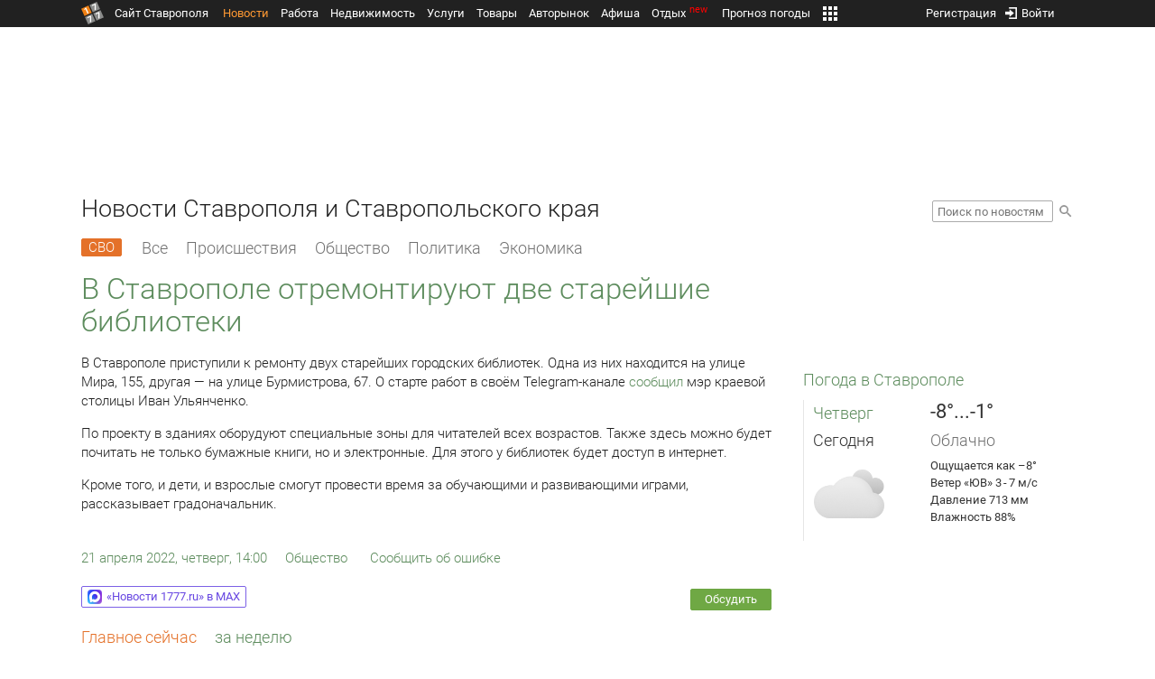

--- FILE ---
content_type: text/html; charset=UTF-8
request_url: https://news.1777.ru/82319-v-stavropole-otremontiruyut-dve-stareyshie-biblioteki
body_size: 20585
content:
<!DOCTYPE HTML>
<html xmlns="http://www.w3.org/1999/xhtml">
<head>
<meta http-equiv="content-language" content="ru-ru"/>
<meta name="HandheldFriendly" content="True"/> 
<meta name='yandex-verification' content='66b032d281f5353c' />
<meta name="format-detection" content="telephone=no"/>
<meta name="robots" content="max-image-preview:large">
<meta http-equiv="Content-Type" content="text/html; charset=UTF-8"/>
<meta name="description" content="В Ставрополе приступили к ремонту двух старейших городских библиотек. Одна из них находится на улице Мира, 155, другая — на улице Бурмистрова, 67. О старте работ в своём Telegram-канале сообщил мэр краевой столицы Иван Ульянченко."/>
<meta name="keywords" content="новости ставрополя, ставропольского края, сегодня, приступили, ремонту, двух, старейших, городских, библиотек, одна, улице, мира, telegram-канале"/>
<title>В Ставрополе отремонтируют две старейшие библиотеки :: 1777.Ru</title>
<meta property="og:locate" content="ru_RU" />
<meta property="og:site_name" content="Новости Ставрополя и Ставропольского края" />
<meta property="og:url" content="https://news.1777.ru/82319-v-stavropole-otremontiruyut-dve-stareyshie-biblioteki" />
<meta property="og:title" content="В Ставрополе отремонтируют две старейшие библиотеки :: 1777.Ru" />
<meta property="og:description" content="Начался ремонт в двух старейших библиотеках города. Одна из них находится на улице Мира, 155, другая — на улице Бурмистрова, 67." />
<meta property="og:type" content="article" />
<meta property="og:image" content="https://media.1777.ru/images/images_processing/493/4937365207610400.jpeg" />
<meta property="og:image:width" content="1024" />
<meta property="og:image:height" content="691" />
<meta property="twitter:image" content="https://media.1777.ru/images/images_processing/493/4937365207610400.jpeg" />
<meta property="twitter:card" content="summary_large_image" />
<meta name="Author" content="1777.ru" />
<script type="application/ld+json">{
        "@context": "http://schema.org",
        "@type": "NewsArticle",
        "headline": "В Ставрополе отремонтируют две старейшие библиотеки",
        "description": "Начался ремонт в двух старейших библиотеках города. Одна из них находится на улице Мира, 155, другая — на улице Бурмистрова, 67.",
        "name": "В Ставрополе отремонтируют две старейшие библиотеки",
        "url": "https://news.1777.ru/82319-v-stavropole-otremontiruyut-dve-stareyshie-biblioteki",
        "mainEntityOfPage": {
            "@type": "WebPage",
            "@id": "https://news.1777.ru/82319-v-stavropole-otremontiruyut-dve-stareyshie-biblioteki"
        },
        
        "thumbnailUrl": [
             "https://media.1777.ru/images/images_processing/207/2078272284648975.jpeg",
                     "https://media.1777.ru/images/images_processing/834/8342673394303493.jpeg",
                     "https://media.1777.ru/images/images_processing/497/4978574386160339.jpeg"
        ],
        "dateCreated": "2022-04-21T14:00:34+03:00",
        "datePublished": "2022-04-21T14:00:34+03:00",
        "dateModified": "2022-04-21T14:00:34+03:00",
        "publisher": {
            "@type": "Organization",
            "name": "news.1777.ru",
            "url": "https://news.1777.ru/",
            "logo": {
                "@type": "ImageObject",
                "url": "https://news.1777.ru/img/1777.png",
                "width": 180,
                "height": 180
            }
        },
        
        "image": 
        [ 
             {
                "@type": "ImageObject",
                "representativeOfPage": "true",
                "url": "https://media.1777.ru/images/images_processing/493/4937365207610400.jpeg",
                "width": 1024,
                "height": 691
            },      {
                "@type": "ImageObject",
                "representativeOfPage": "true",
                "url": "https://media.1777.ru/images/images_processing/009/0099604035323161.jpeg",
                "width": 1280,
                "height": 896
            },      {
                "@type": "ImageObject",
                "representativeOfPage": "true",
                "url": "https://media.1777.ru/images/images_processing/716/7168324041350581.jpeg",
                "width": 1280,
                "height": 896
            } 
        ],
        
        "articleBody": "В Ставрополе приступили к ремонту двух старейших городских библиотек. Одна из них находится на улице Мира, 155, другая — на улице Бурмистрова, 67. О старте работ в своём Telegram-канале сообщил мэр краевой столицы Иван Ульянченко. По проекту в зданиях оборудуют специальные зоны для читателей всех возрастов. Также здесь можно будет почитать не только бумажные книги, но и электронные. Для этого у библиотек будет доступ в интернет. Кроме того, и дети, и взрослые смогут провести время за обучающими и развивающими играми, рассказывает градоначальник."
       }
</script>
<script type="text/javascript" src="//media.1777.ru/cache/cache_assets/934e3b67ae65f7fa395d36c907c06d7c/js/jquery.min.js"></script>
<script type="text/javascript" src="https://content.adriver.ru/adriverqueue.js"></script>
<script type="text/javascript" src="https://content.adriver.ru/adriver.core.2.js"></script>
<script type="text/javascript" src="//media.1777.ru/cache/cache_assets/bd65a87b74228f9533bd84663d7a3e2f/assets/pages_redirect_dm.js"></script><script type="text/javascript" src="//media.1777.ru/cache/cache_assets/36ed1c24956a7ee33362b8cb3a352162/assets/devicejs.min.js"></script><script type="text/javascript" src="//media.1777.ru/cache/cache_assets/3cd3e3d27c637e4fce03075bfea4ff2e/angular-1.4.8/angular.min.js"></script><script type="text/javascript" src="//media.1777.ru/cache/cache_assets/e36f396d57d58b6e011eeba965037576/angular/ngStorage.min.js"></script><script type="text/javascript" src="//media.1777.ru/cache/cache_assets/aba9e16dcf0095eec929ce7342af5279/assets/pages_angular.js"></script><script type="text/javascript" src="//media.1777.ru/cache/cache_assets/2cbfb41605bfb1dd5446dee4928b80a9/js/cryptography.js"></script><script type="text/javascript" src="//media.1777.ru/cache/cache_assets/14df4ed0e0d399e1ff436207800f76c0/js/cryptojs.min.js"></script><script type="text/javascript" src="//media.1777.ru/cache/cache_assets/7257aca2a50d97a9fb896d4f363676ee/assets/js_1777.js"></script><script type="text/javascript" src="//media.1777.ru/cache/cache_assets/4926fd47a6a849760a72c1da482cb577/assets/js_1777_api.js"></script><script type="text/javascript">JS_1777.API.settings.url = "//api.1777.ru";</script><script type="text/javascript">JS_1777.PATHS = {"HTTP_PROTOCOL":"\/\/","HTTP_PROTOCOL_FULL":"http:","HTTPS_PROTOCOL_FULL":"https:","HTTP_PREFIX":"","HTTP_LIB":"\/\/lib.1777.ru","HTTP_COMPONENTS":"\/\/lib.1777.ru\/components","HTTP_PAYS":"\/\/lib.1777.ru\/components\/pays","HTTP_CLASSES":"\/\/lib.1777.ru\/classes","HTTP_CLASSES_REALTY":"\/\/lib.1777.ru\/classes\/realty","HTTP_JS":"\/\/lib.1777.ru\/js","HTTP_CSS":"\/\/lib.1777.ru\/css","HTTP_BASE":"\/\/1777.ru","HTTP_MBASE":"\/\/m.1777.ru","HTTP_RABOTA":"\/\/rabota.1777.ru","HTTP_MRABOTA":"\/\/m.1777.ru\/rabota","HTTP_REALTY":"\/\/realty.1777.ru","HTTP_MREALTY":"\/\/m.1777.ru\/realty","HTTP_AUTO":"\/\/auto.1777.ru","HTTP_MAUTO":"\/\/m.1777.ru\/auto","HTTP_AUTO_TORG":"\/\/torg.1777.ru","HTTP_MAUTO_TORG":"\/\/m.1777.ru\/torg","HTTP_TORG":"\/\/torg.1777.ru","HTTP_MTORG":"\/\/m.1777.ru\/torg","HTTP_STROYKA":"\/\/stroyka.1777.ru","HTTP_MSTROYKA":"\/\/m.1777.ru\/stroyka","HTTP_SPRAVKA":"\/\/spravka.1777.ru","HTTP_MSPRAVKA":"\/\/m.1777.ru\/spravka","HTTP_NEWS":"\/\/news.1777.ru","HTTP_MNEWS":"\/\/news.1777.ru","HTTP_FORUM":"http:\/\/forum1777.ru","HTTP_MFORUM":"http:\/\/m.forum1777.ru","HTTP_LOGIN":"\/\/1777.ru?authorization_entry","HTTP_REGISTER":"\/\/1777.ru?authorization_registration","HTTP_MLOGIN":"\/\/m.1777.ru?authorization_entry","HTTP_MREGISTER":"\/\/m.1777.ru?authorization_registration","HTTP_AFISHA":"\/\/afisha.1777.ru","HTTP_MAFISHA":"\/\/m.1777.ru\/afisha","HTTP_FIN":"\/\/fin.1777.ru","HTTP_MFIN":"\/\/m.1777.ru\/fin","HTTP_RASP":"\/\/rasp.1777.ru","HTTP_MRASP":"\/\/m.1777.ru\/rasp","HTTP_KARTA":"\/\/karta.1777.ru","HTTP_MKARTA":"\/\/m.1777.ru\/karta","HTTP_HOTEL":"\/\/hotel.1777.ru","HTTP_MHOTEL":"\/\/m.1777.ru\/hotel","HTTP_METEO":"\/\/meteo.1777.ru","HTTP_MMETEO":"\/\/m.1777.ru\/meteo","HTTP_SEARCH":"\/\/search.1777.ru","HTTP_MSEARCH":"\/\/m.1777.ru\/search","HTTP_LOVE":"http:\/\/love.1777.ru","HTTP_MLOVE":"http:\/\/m.1777.ru\/love","HTTP_USLUGI":"\/\/uslugi.1777.ru","HTTP_MUSLUGI":"\/\/m.1777.ru\/uslugi","HTTP_TUR":"\/\/tur.1777.ru","HTTP_MTUR":"\/\/m.1777.ru\/tur","HTTP_TRIP":"\/\/trip.1777.ru","HTTP_MTRIP":"\/\/m.1777.ru\/trip","HTTP_STAVPRICE":"http:\/\/stavprice.ru","HTTP_MEDIA":"\/\/media.1777.ru","HTTP_API":"\/\/api.1777.ru"}</script><script type="text/javascript" src="//media.1777.ru/cache/cache_assets/24ecf17b8684b65a860cc97429784f3c/jquery_cookie/jquery.cookie.js"></script><link rel='stylesheet' type='text/css' href='//lib.1777.ru/components/interface/fonts/Roboto/Roboto.css?v=1.3.7' /><script type="text/javascript" src="//media.1777.ru/cache/cache_assets/a763dd1b8c3b60051c1cc9ae0bbaef2f/native_js/native_js.js"></script><script type="text/javascript" src="//media.1777.ru/cache/cache_assets/93056f4e0556d7c7c7c5ba6be6a4b371/js/pages.js"></script>
<link type="text/css" rel="stylesheet" href="//media.1777.ru/cache/cache_assets/52575e061dee947566eea2ce64ef3491/css/pages.css"/>
<link type="text/css" rel="stylesheet" href="//media.1777.ru/cache/cache_assets/e6bc78bd6ccd081db2396440b8fc08c0/css/main.css"/>
<link type="text/css" rel="stylesheet" href="//media.1777.ru/cache/cache_assets/13b6b341edfa5f827e960ef3a77a2873/css/common.css"/>
<link type="image/x-icon" rel="shortcut icon" href="//lib.1777.ru/components/pages/favicon/assets/favicon.ico">
<link type="image/png" sizes="16x16" rel="icon" href="//lib.1777.ru/components/pages/favicon/assets/favicon-16x16.png">
<link type="image/png" sizes="32x32" rel="icon" href="//lib.1777.ru/components/pages/favicon/assets/favicon-32x32.png">
<link type="image/png" sizes="96x96" rel="icon" href="//lib.1777.ru/components/pages/favicon/assets/favicon-96x96.png">
<link type="image/png" sizes="120x120" rel="icon" href="//lib.1777.ru/components/pages/favicon/assets/favicon-120x120.png">
<link type="image/png" sizes="192x192" rel="icon" href="//lib.1777.ru/components/pages/favicon/assets/android-icon-192x192.png">
<link rel="manifest" href="//lib.1777.ru/components/pages/favicon/assets/manifest.json">
<link sizes="57x57" rel="apple-touch-icon" href="//lib.1777.ru/components/pages/favicon/assets/apple-touch-icon-57x57.png">
<link sizes="60x60" rel="apple-touch-icon" href="//lib.1777.ru/components/pages/favicon/assets/apple-touch-icon-60x60.png">
<link sizes="72x72" rel="apple-touch-icon" href="//lib.1777.ru/components/pages/favicon/assets/apple-touch-icon-72x72.png">
<link sizes="76x76" rel="apple-touch-icon" href="//lib.1777.ru/components/pages/favicon/assets/apple-touch-icon-76x76.png">
<link sizes="114x114" rel="apple-touch-icon" href="//lib.1777.ru/components/pages/favicon/assets/apple-touch-icon-114x114.png">
<link sizes="120x120" rel="apple-touch-icon" href="//lib.1777.ru/components/pages/favicon/assets/apple-touch-icon-120x120.png">
<link sizes="144x144" rel="apple-touch-icon" href="//lib.1777.ru/components/pages/favicon/assets/apple-touch-icon-144x144.png">
<link sizes="152x152" rel="apple-touch-icon" href="//lib.1777.ru/components/pages/favicon/assets/apple-touch-icon-152x152.png">
<link sizes="180x180" rel="apple-touch-icon" href="//lib.1777.ru/components/pages/favicon/assets/apple-touch-icon-180x180.png">
<link color="#e52037" rel="mask-icon" href="//lib.1777.ru/components/pages/favicon/assets/safari-pinned-tab.svg">
<meta name="application-name" content="1777.ru">
<meta name="msapplication-TileColor" content="#ffffff">
<meta name="msapplication-TileImage" content="//lib.1777.ru/components/pages/favicon/assets/mstile-144x144.png">
<meta name="msapplication-square70x70logo" content="//lib.1777.ru/components/pages/favicon/assets/mstile-70x70.png">
<meta name="msapplication-square150x150logo" content="//lib.1777.ru/components/pages/favicon/assets/mstile-150x150.png">
<meta name="msapplication-wide310x150logo" content="//lib.1777.ru/components/pages/favicon/assets/mstile-310x310.png">
<meta name="msapplication-square310x310logo" content="//lib.1777.ru/components/pages/favicon/assets/mstile-310x150.png">
<meta name="msapplication-config" content="//lib.1777.ru/components/pages/favicon/assets/browserconfig.xml">
<meta name="theme-color" content="#ffffff">
<link rel='alternate' href='//news.1777.ru/engine/rss.php' type='application/rss+xml' title='Новости Ставрополя и Ставропольского края' />
<link rel='canonical' href='https://news.1777.ru/82319-v-stavropole-otremontiruyut-dve-stareyshie-biblioteki'>
    <!--LiveInternet counter-->
    <script type="text/javascript">
        new Image().src = "//counter.yadro.ru/hit;1777?r" +
        escape(document.referrer) + ((typeof(screen) == "undefined") ? "" :
        ";s" + screen.width + "*" + screen.height + "*" + (screen.colorDepth ?
            screen.colorDepth : screen.pixelDepth)) + ";u" + escape(document.URL) +
        ";" + Math.random();
    </script>
    <!--/LiveInternet-->
        <script>
        (function(i,s,o,g,r,a,m){i['GoogleAnalyticsObject']=r;i[r]=i[r]||function(){
            (i[r].q=i[r].q||[]).push(arguments)},i[r].l=1*new Date();a=s.createElement(o),
            m=s.getElementsByTagName(o)[0];a.async=1;a.src=g;m.parentNode.insertBefore(a,m)
        })(window,document,'script','//www.google-analytics.com/analytics.js','ga');

        ga('create', 'UA-17186281-7', 'auto');
        ga('send', 'pageview');

    </script>
        <script>window.yaContextCb = window.yaContextCb || []</script>
    <script src="https://yandex.ru/ads/system/context.js" async></script>
        <script async src="https://jsn.24smi.net/smi.js"></script>    
    <script src="https://yastatic.net/pcode/adfox/loader.js" crossorigin="anonymous"></script>
    <script>window.yaContextCb = window.yaContextCb || []</script>
    <script src="https://yandex.ru/ads/system/context.js" async></script>
    </head>
<body style="overflow-y:scroll;">
<!--<script type="text/javascript"> (function ab(){ var request = new XMLHttpRequest(); request.open('GET', "https://scripts.botfaqtor.ru/one/34998", false); request.send(); if(request.status == 200) eval(request.responseText); })(); </script>-->
<div class="pages_main pages_main_news">
            <div class="pages_black_line">
            <div class="pages_main_center pages_main_center_menu">
                <nobr>
                    <script type="text/javascript" src="//media.1777.ru/cache/cache_assets/4c05aa939f93d2276e6527d987cb5a42/assets/pages_menu.js"></script><link type="text/css" rel="stylesheet" href="//media.1777.ru/cache/cache_assets/1a28fe3d44ab6fee156927268757753d/assets/pages_menu.css"/><table id="pages_main_menu_base_cnt_tbl" class="pages_main_menu_base_cnt_tbl" cellpadding="0" cellspacing="0" border="0" style="width:100%;height:22px;">
<tr>
    <td align="left" valign="top" style="width:5%">
    <nobr>
        
        <a href="//1777.ru" title="Город Ставрополь — 1777.Ru" target="_top" class="pages_main_page_link">
            <div class="pages_main_page_btn"><span class="pages_main_page_btn_txt">Сайт Ставрополя</span></div>        </a>
        
    </nobr>
    </td>
    <td align="left" valign="top" style="width:70%;">
    <nobr>
    
        <table id="pages_main_menu_base_tbl" cellpadding="0" cellspacing="0" border="0" style="width:100%;height:22px;">
            <tr>
            <td align="left" valign="top" style="width:50%;">
                
                                <div id="pages_main_menu_base" class="pages_main_menu_base" style="width:770px;">
                                    <div class="pages_main_menu_base_item" id="pages_main_menu_base_item_38f2a8cb8c5cde0c948483f4bd374a7c" data="38f2a8cb8c5cde0c948483f4bd374a7c">
                        <a class="pages_main_menu_item_link pages_main_menu_item_link_active" href="//news.1777.ru" target="_top">Новости</a>
                    </div>
                                    <div class="pages_main_menu_base_item" id="pages_main_menu_base_item_6d47138aba2c4a396a574e128865d1c5" data="6d47138aba2c4a396a574e128865d1c5">
                        <a class="pages_main_menu_item_link " href="//rabota.1777.ru" target="_top">Работа</a>
                    </div>
                                    <div class="pages_main_menu_base_item" id="pages_main_menu_base_item_9eaf8a2f498b0ec05512285b9613cb22" data="9eaf8a2f498b0ec05512285b9613cb22">
                        <a class="pages_main_menu_item_link " href="//realty.1777.ru" target="_top">Недвижимость</a>
                    </div>
                                    <div class="pages_main_menu_base_item" id="pages_main_menu_base_item_c9ba543935ac7d048ac17392443da843" data="c9ba543935ac7d048ac17392443da843">
                        <a class="pages_main_menu_item_link " href="//uslugi.1777.ru" target="_top">Услуги</a>
                    </div>
                                    <div class="pages_main_menu_base_item" id="pages_main_menu_base_item_14f7e3098fa4957fa3125106626e9665" data="14f7e3098fa4957fa3125106626e9665">
                        <a class="pages_main_menu_item_link " href="//torg.1777.ru" target="_top">Товары</a>
                    </div>
                                    <div class="pages_main_menu_base_item" id="pages_main_menu_base_item_95e399e97bfb5ad15c863f0100fd14ab" data="95e399e97bfb5ad15c863f0100fd14ab">
                        <a class="pages_main_menu_item_link " href="//auto.1777.ru" target="_top">Авторынок</a>
                    </div>
                                    <div class="pages_main_menu_base_item" id="pages_main_menu_base_item_20a0bcfb76c454e7fa3cff842dd1a963" data="20a0bcfb76c454e7fa3cff842dd1a963">
                        <a class="pages_main_menu_item_link " href="//afisha.1777.ru" target="_top">Афиша</a>
                    </div>
                                    <div class="pages_main_menu_base_item" id="pages_main_menu_base_item_2f0319443d6291fa90827d1bf58d66cd" data="2f0319443d6291fa90827d1bf58d66cd">
                        <a class="pages_main_menu_item_link " href="//trip.1777.ru" target="_top">Отдых<div class="pages_main_menu_badge">new</div></a>
                    </div>
                                    <div class="pages_main_menu_base_item" id="pages_main_menu_base_item_66c1a910c693022c006c6ac98ef0fd3f" data="66c1a910c693022c006c6ac98ef0fd3f">
                        <a class="pages_main_menu_item_link " href="//meteo.1777.ru" target="_top">Прогноз погоды</a>
                    </div>
                                    <div class="pages_main_menu_base_item" id="pages_main_menu_base_item_502d50059a7ad6ef6584892b8ff37963" data="502d50059a7ad6ef6584892b8ff37963">
                        <a class="pages_main_menu_item_link " href="//fin.1777.ru" target="_top">Финансы</a>
                    </div>
                                    <div class="pages_main_menu_base_item" id="pages_main_menu_base_item_2bcafc25a0acfd5ec19a7c63349a1f11" data="2bcafc25a0acfd5ec19a7c63349a1f11">
                        <a class="pages_main_menu_item_link " href="//rasp.1777.ru" target="_top">Расписания</a>
                    </div>
                                    <div class="pages_main_menu_base_item" id="pages_main_menu_base_item_83a68a234a70b6a59be91ffe59806c17" data="83a68a234a70b6a59be91ffe59806c17">
                        <a class="pages_main_menu_item_link " href="//1777.ru/all.php" target="_top">Все проекты</a>
                    </div>
                                </div>
            
            </td>
            <td align="left" valign="top" style="width:20px;">
            
                                    <div class="pages_main_menu_more_icon"  onclick="PagesMenu.show_more();">
                        <img src="//lib.1777.ru/components/pages/pages3/images/more.png">
                    </div>
                                    
                <div class="pages_main_menu_more">
                    
                                            <div class="pages_main_menu_more_item" id="pages_main_menu_more_item_38f2a8cb8c5cde0c948483f4bd374a7c" data="38f2a8cb8c5cde0c948483f4bd374a7c">
                            <a class="pages_main_menu_item_link pages_main_menu_item_link_active" href="//news.1777.ru" target="_top">Новости</a>
                        </div>
                                            <div class="pages_main_menu_more_item" id="pages_main_menu_more_item_6d47138aba2c4a396a574e128865d1c5" data="6d47138aba2c4a396a574e128865d1c5">
                            <a class="pages_main_menu_item_link" href="//rabota.1777.ru" target="_top">Работа</a>
                        </div>
                                            <div class="pages_main_menu_more_item" id="pages_main_menu_more_item_9eaf8a2f498b0ec05512285b9613cb22" data="9eaf8a2f498b0ec05512285b9613cb22">
                            <a class="pages_main_menu_item_link" href="//realty.1777.ru" target="_top">Недвижимость</a>
                        </div>
                                            <div class="pages_main_menu_more_item" id="pages_main_menu_more_item_c9ba543935ac7d048ac17392443da843" data="c9ba543935ac7d048ac17392443da843">
                            <a class="pages_main_menu_item_link" href="//uslugi.1777.ru" target="_top">Услуги</a>
                        </div>
                                            <div class="pages_main_menu_more_item" id="pages_main_menu_more_item_14f7e3098fa4957fa3125106626e9665" data="14f7e3098fa4957fa3125106626e9665">
                            <a class="pages_main_menu_item_link" href="//torg.1777.ru" target="_top">Товары</a>
                        </div>
                                            <div class="pages_main_menu_more_item" id="pages_main_menu_more_item_95e399e97bfb5ad15c863f0100fd14ab" data="95e399e97bfb5ad15c863f0100fd14ab">
                            <a class="pages_main_menu_item_link" href="//auto.1777.ru" target="_top">Авторынок</a>
                        </div>
                                            <div class="pages_main_menu_more_item" id="pages_main_menu_more_item_20a0bcfb76c454e7fa3cff842dd1a963" data="20a0bcfb76c454e7fa3cff842dd1a963">
                            <a class="pages_main_menu_item_link" href="//afisha.1777.ru" target="_top">Афиша</a>
                        </div>
                                            <div class="pages_main_menu_more_item" id="pages_main_menu_more_item_2f0319443d6291fa90827d1bf58d66cd" data="2f0319443d6291fa90827d1bf58d66cd">
                            <a class="pages_main_menu_item_link" href="//trip.1777.ru" target="_top">Отдых<div class="pages_main_menu_badge">new</div></a>
                        </div>
                                            <div class="pages_main_menu_more_item" id="pages_main_menu_more_item_66c1a910c693022c006c6ac98ef0fd3f" data="66c1a910c693022c006c6ac98ef0fd3f">
                            <a class="pages_main_menu_item_link" href="//meteo.1777.ru" target="_top">Прогноз погоды</a>
                        </div>
                                            <div class="pages_main_menu_more_item" id="pages_main_menu_more_item_502d50059a7ad6ef6584892b8ff37963" data="502d50059a7ad6ef6584892b8ff37963">
                            <a class="pages_main_menu_item_link" href="//fin.1777.ru" target="_top">Финансы</a>
                        </div>
                                            <div class="pages_main_menu_more_item" id="pages_main_menu_more_item_2bcafc25a0acfd5ec19a7c63349a1f11" data="2bcafc25a0acfd5ec19a7c63349a1f11">
                            <a class="pages_main_menu_item_link" href="//rasp.1777.ru" target="_top">Расписания</a>
                        </div>
                                            <div class="pages_main_menu_more_item" id="pages_main_menu_more_item_83a68a234a70b6a59be91ffe59806c17" data="83a68a234a70b6a59be91ffe59806c17">
                            <a class="pages_main_menu_item_link" href="//1777.ru/all.php" target="_top">Все проекты</a>
                        </div>
                                        
                </div>
            </td>
            <td align="left" valign="top" style="width:auto;">&nbsp;</td>
            </tr>
        </table>
        
    </nobr>
    </td>
    <td align="right" valign="top" style="min-width:220px;">
    <nobr>
    
        <table cellspacing="0" cellpadding="0" border="0" style="width:100%;">
        <tr>
        <td align="right" valign="top">
            <div class="pages_messages">
                <script type="text/javascript" src="//media.1777.ru/cache/cache_assets/6ec167ddf358ff51d610750ddb166f2b/js/messages.js"></script><link type="text/css" rel="stylesheet" href="//media.1777.ru/cache/cache_assets/906d1d4daaedf311de2745e585ea8594/css/messages.css"/><script>var messages_path_component_ajax="//lib.1777.ru/components/messages/ajax";</script><script>messages_set_hash("365a7c4c068913f60681bd7be5bd7e51");</script><script>messages_set_user_id_from("1");</script><div class="messages_overlay" id="messages_overlay" onClick='messages_dialog_activate("");'></div><div class="messages_dialog" id="messages_dialog"><div><div class="messages_dialog_close" onClick='messages_dialog_activate("");'>&nbsp;&nbsp;</div><span class="messages_dialog_header">Сообщения</span></div><div id="messages_iframe_loading" class="messages_iframe_loading">Загрузка</div><div id="messages_iframe_div" class="messages_iframe_div"><iframe src="//lib.1777.ru/components/messages/img/blank.png" id="messages_iframe"  class="messages_iframe" align="left" frameborder="0" onload="messages_iframe_loading_hide();"></iframe><script>var messages_iframe_path='//lib.1777.ru/components/messages/messages_iframe.php';</script><script>var messages_iframe_path_blank='//lib.1777.ru/components/messages/img/blank.png';</script></div></div>            </div>
         </td>
        <td align="right" valign="top" style="width:15px">
                    </td>
        <td align="right" valign="top">
            <div class="pages_login_block">
                <script type="text/javascript" src="//media.1777.ru/cache/cache_assets/3cbb753c6533b336a176700a17729ad8/js/authorization.js"></script><link type="text/css" rel="stylesheet" href="//media.1777.ru/cache/cache_assets/db682578963dfbf53f47bf1f6bff1686/css/authorization.css"/><!--[if lte IE 8]><link rel='stylesheet' href='//lib.1777.ru/components/authorization/css/authorization_ie.css?v=1.6.5' type='text/css' media='screen' /><![endif]--><script>var authorization_path='//lib.1777.ru/components/authorization';</script><script type="text/javascript" src="//media.1777.ru/cache/cache_assets/71b18bd43add91653fd56eb94b3f3a1e/authorization_social/authorization_social.js"></script><div id="authorization_ajax_container"></div><div id="authorization_dialog_control" class="authorization_dialog_control"><div class="authorization_dialog_control_action" onClick="authorization_dialog_entry();"><img src="//lib.1777.ru/components/pages/images/login.png" />Войти</div><div class="authorization_dialog_control_action" onClick="authorization_dialog_registration();">Регистрация</div></div>            </div>
        </td>
        <td align="right" valign="top" style="width:auto;">
                    </td>
        <td align="right" valign="top" style="width:5%">
            <div class="pages_private_office" style="float:right;">
                             </div>
        </td>
        </tr>
        </table>
        
    </nobr>
    </td>
</tr>
</table>

                </nobr>
            </div>
        </div>
    
    <div class="pages_main_center">

        <div class="pages_header">

            <table cellpadding="0" cellspacing="0" border="0" style="width:100%;">
                                <tr>
                    <td align="center" valign="center">
                        <div class="pages_top_banner_cnt" style="display:inline-block;min-height:120px;">
                                    <table cellpadding="0" cellspacing="0" style="background-color:#f4f4f4;width:100%;">
            <tr><td align="middle" valign="center">
                <!--AdFox START-->
                <!--yandex_www1777ru-->
                <!--Площадка: 1777 / Новости / 0-->
                <!--Категория: <не задана>-->
                <!--Тип баннера: 728х90-->
                <div id="adfox_16635832709291945"></div>
                <script>
                    window.yaContextCb.push(()=>{
                        Ya.adfoxCode.create({
                            ownerId: 287789,
                            containerId: 'adfox_16635832709291945',
                            params: {
                                p1: 'cvtlw',
                                p2: 'hiuu'
                            }
                        })
                    })
                </script>
            </td></tr>
            </table>
                                    </div>
                    </td>
                </tr>
                                <tr>
                    <td align="left" valign="top">
                            <table cellpadding="0" cellspacing="0" border="0" style="width:100%;">
    <tr>
    <td align="left" valign="top">
        <div class="news_pages_header_like_h1">Новости Ставрополя и Ставропольского края</div>    </td>
    <td align="right" valign="top" style="width:155px;padding-top:7px;">
        <link type="text/css" rel="stylesheet" href="//media.1777.ru/cache/cache_assets/765e1855a32689c8d5078f5098c743fa/css/search.css"/><form id="news_search_form" action="//news.1777.ru/search/" method="post"><table cellpadding="0" cellspacing="0" border="0"><tr><td><input id="news_request" name="news_request" type="text" placeholder="Поиск по новостям" class="news_search_input" value="" maxlength="128"></td><td style="padding-left:5px;padding-top:3px;"><div class="news_search_btn" onclick='$("#news_search_form").submit();'></div></td></tr></table></form>    </td>
    </tr>
    </table>
                        </td>
                </tr>
            </table>
        </div>
<div class="pages_content"><table cellpadding="0" cellspacing="0" border="0" width="100%"><tr><td class="pages_center"><div style="max-width:765px;">
            <table cellpadding="0" cellspacing="0" border="0" style="width:100%;margin-bottom:7.5px;">
            <tr>
            <td align="left" valign="top">
            <nobr>
            <li class="pages_bottom_menu_item"><a class="pages_bottom_menu_item_link_text_mark" style="margin-left:0px;margin-right:12px;" href="//news.1777.ru/cat/svo/" target="_top" title="СВО"><span class="pages_bottom_menu_item_link_text_mark_text">СВО</span></a></li>
            <li class="pages_bottom_menu_item "><a class="pages_bottom_menu_item_link" href="//news.1777.ru/all/" target="_top"><span class="pages_bottom_menu_item_link_text">Все</span></a></li>
            <li class="pages_bottom_menu_item "><a class="pages_bottom_menu_item_link" href="//news.1777.ru/cat/incidents/" target="_top"><span class="pages_bottom_menu_item_link_text">Происшествия</span></a></li>
            <li class="pages_bottom_menu_item "><a class="pages_bottom_menu_item_link" href="//news.1777.ru/cat/society/" target="_top"><span class="pages_bottom_menu_item_link_text">Общество</span></a></li>
            <li class="pages_bottom_menu_item "><a class="pages_bottom_menu_item_link" href="//news.1777.ru/cat/politicians/" target="_top"><span class="pages_bottom_menu_item_link_text">Политика</span></a></li>
            <li class="pages_bottom_menu_item "><a class="pages_bottom_menu_item_link" href="//news.1777.ru/cat/economy/" target="_top"><span class="pages_bottom_menu_item_link_text">Экономика</span></a></li>
            </nobr>
            </td>
            </tr>
            </table>            
            <link type="text/css" rel="stylesheet" href="//media.1777.ru/cache/cache_assets/c3f6f5ee2b84fd0210d96a9a068a7931/css/news.css"/><script type="text/javascript" src="//media.1777.ru/cache/cache_assets/a634363faf6d519911647a132e6609fa/js/render.js"></script><link type="text/css" rel="stylesheet" href="//media.1777.ru/cache/cache_assets/dfd3b8ec4b059312e22942cc3f17d8bf/css/render.css"/><script type='text/javascript'>var news_render_path='//lib.1777.ru/components/news/render';</script><h1 class='news_render_one_header'>В Ставрополе отремонтируют две старейшие библиотеки</h1><table cellpadding=0 cellspacing=0 border=0 class='news_render_one_full' ><tr><td align='left' valign='top' class='news_render_one_full_story'><p>В Ставрополе приступили к ремонту двух старейших городских библиотек. Одна из них находится на улице Мира, 155, другая — на улице Бурмистрова, 67. О старте работ в своём Telegram-канале <a href="https://t.me/iiulyanchenko/298">сообщил</a> мэр краевой столицы Иван Ульянченко.</p> <p>По проекту в зданиях оборудуют специальные зоны для читателей всех возрастов. Также здесь можно будет почитать не только бумажные книги, но и электронные. Для этого у библиотек будет доступ в интернет.</p> <p>Кроме того, и дети, и взрослые смогут провести время за обучающими и развивающими играми, рассказывает градоначальник.</p></td></tr><tr><td align='left' valign='top' class='news_render_one_full_bar'><table cellpadding=0 cellspacing=0 border=0><tr><td align='left' valign='top' style='width:170px;'><nobr><a href='//news.1777.ru/date/21.04.2022/' class='news_render_one_full_link' title='Новости Ставрополя и Ставропольского края за 21 апреля 2022 :: 1777.ru'>21 апреля 2022, четверг, 14:00</a></nobr></td><td align='left' valign='top' style='padding-left:20px;'><a href='//news.1777.ru/cat/society/' class='news_render_one_full_link_cat ' title='Общество. Новости Ставрополя и Ставропольского края'>Общество</a> </td><td align='left' valign='top' style='padding-left:20px;width:180px;'><script type="text/javascript" src="//media.1777.ru/cache/cache_assets/b1280567b042018a4d42f2f5d1cd1d1a/js/complaints_interface.js"></script><link type="text/css" rel="stylesheet" href="//media.1777.ru/cache/cache_assets/bd1cdc72d052347ebe9eb7517435289d/css/complaints_interface.css"/><script>var complaints_interface_path='//lib.1777.ru/components/complaints/complaints_interface';</script><div id="complaints_interface_82319" class="complaints_interface" style="width:206px;"><div class="complaints_interface_link_txt" onclick='complaints_interface_dialog("82319","[base64]");'>Сообщить об ошибке</div><div class="complaints_interface_wait"></div></div></td></tr></table></td></tr><tr><td align='left' valign='top' class='news_render_one_full_bar' style='padding-top:20px;'><table cellpadding=0 cellspacing=0 border=0 style='width:100%;'><tr><td align='left' valign='top' style='padding-right:50px;'><script type="text/javascript" src="//media.1777.ru/cache/cache_assets/176ead45c3d648b3c5b3f1e3f78b75e2/js/render_social.js"></script><link type="text/css" rel="stylesheet" href="//media.1777.ru/cache/cache_assets/98d78b5581f55cf5f2f016d55093a6d1/css/render_social.css"/><script type='text/javascript'>var social_render_path='//lib.1777.ru/components/news/render';</script><table cellpadding=0 cellspacing=0 border=0 style='margin-top:2px;'><tr><td><link type="text/css" rel="stylesheet" href="//media.1777.ru/cache/cache_assets/50398667ee29ad2267e37388ee1fd9d1/assets/social_links_1777.css"/><a rel="nofollow" href="https://max.ru/Stavropol1777" title="«Новости 1777.ru» в MAX" target="_blank"><table cellpadding="0" cellspacing="0" border="0" class="social_links_btn_max_und_header"><tr><td align="center" valign="center"><table cellpadding=0 cellspacing=0 border=0><tr><td valign="top" style="width:21px;padding:3px 0 0 6px;"><img src="//lib.1777.ru/components/social_links/assets/max_128.png" border="0" style="width:16px;display:inline-block;margin:0;"></td><td valign="top" style="padding:3px 6px 0 0px;">«Новости 1777.ru» в MAX</td></tr></table></td></tr></table></a></td></tr></table></td><td align='right' valign='top' style='padding-top:5px;'><link type="text/css" rel="stylesheet" href="//media.1777.ru/cache/cache_assets/77231eec394182b89093293436b948a3/assets/society_main.css"/><script type="text/javascript" src="//media.1777.ru/cache/cache_assets/01ad778cb91070922fc54772626a32a3/assets/society_main.js"></script><script type="text/javascript" src="//media.1777.ru/cache/cache_assets/b8bfd08d01545fc753d8e943f51a84cd/assets/society_inputs.js"></script><link type="text/css" rel="stylesheet" href="//media.1777.ru/cache/cache_assets/049c04aa3d2f2c366c78374fd791d2b7/assets/society_inputs.css"/><link type="text/css" rel="stylesheet" href="//media.1777.ru/cache/cache_assets/25033a5e8edb60594170fe7ee831de97/assets/society_comments.css"/><script type="text/javascript" src="//media.1777.ru/cache/cache_assets/cebbf60a8044d038c744c47d70269270/assets/society_comments.js"></script><script type="text/javascript" src="//media.1777.ru/cache/cache_assets/a9a006350d16cc041cb99f70aa69a526/js/image_interface_iframe.js"></script><link type="text/css" rel="stylesheet" href="//media.1777.ru/cache/cache_assets/40ae57a762bb88ad820673021e6e0691/css/image_interface_iframe.css"/><script type="text/javascript" src="//media.1777.ru/cache/cache_assets/18ab97f399a76902bc21870703dcf4fc/js/video_loader.js"></script><link type="text/css" rel="stylesheet" href="//media.1777.ru/cache/cache_assets/b5b9e0af173ba5ccc8fbd9328be1993b/css/video_loader.css"/><link type="text/css" rel="stylesheet" href="//media.1777.ru/cache/cache_assets/3a64ea93502453ec4177b91d1ba2d1d7/assets/society_topics.css"/><script type="text/javascript" src="//media.1777.ru/cache/cache_assets/e98b1358c211d5c07fa9c2440ce1aee8/assets/society_topics.js"></script><script type="text/javascript" src="//media.1777.ru/cache/cache_assets/e9a72c2fda833942abda5046e1d8d7fd/assets/society_images.js"></script><link type="text/css" rel="stylesheet" href="//media.1777.ru/cache/cache_assets/48b49a9617797c5f46b0cf91890466c1/assets/society_images.css"/><link type="text/css" rel="stylesheet" href="//media.1777.ru/cache/cache_assets/a5e4a7d1a2d8b7d103e23d97c9dede3d/assets/society_rating.css"/><script type="text/javascript" src="//media.1777.ru/cache/cache_assets/8825c4e357abb74172dc5476c0b6f49c/assets/society_rating.js"></script><script type="text/javascript" src="//media.1777.ru/cache/cache_assets/3b5d1cb55cc34b00076c07f618545642/buttons1777/buttons1777.js"></script><link type="text/css" rel="stylesheet" href="//media.1777.ru/cache/cache_assets/d68653f61dcedd051cd3dcf9cb9f5fd6/buttons1777/buttons1777.css"/><input  type="button"  id="sct_button_main_90056300"  name="sct_button_main_90056300"  value="Обсудить"  onclick="society_main.show_integrate('[base64]','90056300','comments');"  style="width:auto;" ></input><script type="text/javascript" src="//media.1777.ru/cache/cache_assets/3b5d1cb55cc34b00076c07f618545642/buttons1777/buttons1777.js"></script><link type="text/css" rel="stylesheet" href="//media.1777.ru/cache/cache_assets/d68653f61dcedd051cd3dcf9cb9f5fd6/buttons1777/buttons1777.css"/><script> 
                    var buttons_init_buttons1777_recursion=0;
                    function buttons_init_buttons1777_sct_button_main_90056300() {

                        buttons_init_buttons1777_recursion++;

                        if (typeof $().buttons1777 == "function") { 

                            $("#sct_button_main_90056300").buttons1777({
                                stylization:"green",
                                animation:"1",
                                animation_position:"left",
                                disabled:"",
                                press_fix_active:true,
                                press_fix_active_value:"Закрыть",
                                confirm_window:""                                
                            });

                            return true;

                        } else if(buttons_init_buttons1777_recursion<1000) {
                            setTimeout(function() { buttons_init_buttons1777_sct_button_main_90056300(); }, 100);
                        }

                   }

                   buttons_init_buttons1777_sct_button_main_90056300();

            </script><script>setTimeout(function(){society_main.url_processing('[base64]', '90056300', 'comments');},500);</script></td></tr><tr><td align='left' valign='top' colspan='2' style='padding-top:5px;'><div id='comments' class='hide news_render_one_full_comments'></div></td></tr></table></td></tr></table><table cellpadding=0 cellspacing=0 border=0><tr><td align='left' valign='top' style='padding-top:16.5px;'><table cellpadding=0 cellspacing=0 border=0 class='news_render_main_list_control'><tr><td id='news_render_control_main_list' align='left' valign='top' class='news_render_control_header news_render_control_header_active' onclick="news_render_control('main_list');">Главное сейчас</td><td id='news_render_control_week_list' align='left' valign='top' class='news_render_control_header ' onclick="news_render_control('week_list');">за неделю</td></tr></table><table cellpadding=0 cellspacing=0 border=0 class='news_render_main_list' ><tr><td align='left' valign='top'><div class='news_render_main_list_body'><table cellpadding=0 cellspacing=0 border=0><tr><td align='left' valign='top' style='padding-top:2px;'><div class='news_render_main_list_header_dot'>&#8226;</div></td><td align='left' valign='top'><div class='news_render_main_list_header '><a href='//news.1777.ru/120844-v-stavropole-planiruyut-izmenit-i-vozobnovit-marshruty-5-i-12'   onclick="news_click('aToxMjA4NDQ7');"  title='В Ставрополе планируют изменить и возобновить маршруты №5 и №12'>В Ставрополе планируют изменить и возобновить маршруты №5 и №12</a></div></td></tr></table><table cellpadding=0 cellspacing=0 border=0><tr><td align='left' valign='top' style='padding-top:2px;'><div class='news_render_main_list_header_dot'>&#8226;</div></td><td align='left' valign='top'><div class='news_render_main_list_header '><a href='//news.1777.ru/120842-kolbasa-i-ovoschi-podorozhali-v-stavropolskom-krae-za-nedelyu'   onclick="news_click('aToxMjA4NDI7');"  title='Колбаса и овощи подорожали в Ставропольском крае за неделю'>Колбаса и овощи подорожали в Ставропольском крае за неделю</a></div></td></tr></table><table cellpadding=0 cellspacing=0 border=0><tr><td align='left' valign='top' style='padding-top:2px;'><div class='news_render_main_list_header_dot'>&#8226;</div></td><td align='left' valign='top'><div class='news_render_main_list_header '><a href='//news.1777.ru/120839-direktor-stavropolskoy-stroyfirmy-poluchil-75-let-za-hischenie-u-dolschikov-100-mln-rubley'   onclick="news_click('aToxMjA4Mzk7');"  title='Директор ставропольской стройфирмы получил 7,5 лет за хищение у дольщиков 100 млн рублей'>Директор ставропольской стройфирмы получил 7,5 лет за хищение у дольщиков 100 млн рублей</a></div></td></tr></table><table cellpadding=0 cellspacing=0 border=0><tr><td align='left' valign='top' style='padding-top:2px;'><div class='news_render_main_list_header_dot'>&#8226;</div></td><td align='left' valign='top'><div class='news_render_main_list_header '><a href='//news.1777.ru/120831-rabotnikam-kultury-zaplatyat-po-1-mln-rubley-za-pereezd-v-stavropolskuyu-glubinku'   onclick="news_click('aToxMjA4MzE7');"  title='Работникам культуры заплатят по 1 млн рублей за переезд в ставропольскую глубинку'>Работникам культуры заплатят по 1 млн рублей за переезд в ставропольскую глубинку</a></div></td></tr></table><table cellpadding=0 cellspacing=0 border=0><tr><td align='left' valign='top' style='padding-top:2px;'><div class='news_render_main_list_header_dot'>&#8226;</div></td><td align='left' valign='top'><div class='news_render_main_list_header '><a href='//news.1777.ru/120826-stavropolchanka-poydet-pod-sud-za-lozhnyy-donos'   onclick="news_click('aToxMjA4MjY7');"  title='Ставропольчанка пойдет под суд за ложный донос'>Ставропольчанка пойдет под суд за ложный донос</a></div></td></tr></table><table cellpadding=0 cellspacing=0 border=0><tr><td align='left' valign='top' style='padding-top:2px;'><div class='news_render_main_list_header_dot'>&#8226;</div></td><td align='left' valign='top'><div class='news_render_main_list_header '><a href='//news.1777.ru/120818-vblizi-nevinnomysska-proizoshla-avariya-s-avtobusom'   onclick="news_click('aToxMjA4MTg7');"  title='Вблизи Невинномысска произошла авария с автобусом'>Вблизи Невинномысска произошла авария с автобусом</a></div></td></tr></table><table cellpadding=0 cellspacing=0 border=0><tr><td align='left' valign='top' style='padding-top:2px;'><div class='news_render_main_list_header_dot'>&#8226;</div></td><td align='left' valign='top'><div class='news_render_main_list_header news_render_main_list_header_last'><a href='//news.1777.ru/120817-v-stavropole-zakryli-12-tabachnyh-magazinov'   onclick="news_click('aToxMjA4MTc7');"  title='В Ставрополе закрыли 12 табачных магазинов'>В Ставрополе закрыли 12 табачных магазинов</a></div></td></tr></table></div></td></tr></table><table cellpadding=0 cellspacing=0 border=0 class='news_render_week_list' style="display:none;"><tr><td align='left' valign='top'><div class='news_render_main_list_body'><table cellpadding=0 cellspacing=0 border=0><tr><td align='left' valign='top' style='padding-top:2px;'><div class='news_render_main_list_header_dot'>&#8226;</div></td><td align='left' valign='top'><div class='news_render_main_list_header '><a href='//news.1777.ru/120771-deti-i-vzroslye-postradali-pri-nochnoy-atake-bpla'   onclick="news_click('aToxMjA3NzE7');news_render_follow('YTozOntzOjI6ImlkIjtpOjEyMDc3MTtzOjQ6InR5cGUiO3M6NDoid2VlayI7czo0OiJkYXRhIjtOO30');"  title='Дети и взрослые пострадали при ночной атаке БПЛА'>Дети и взрослые пострадали при ночной атаке БПЛА</a></div></td></tr></table><table cellpadding=0 cellspacing=0 border=0><tr><td align='left' valign='top' style='padding-top:2px;'><div class='news_render_main_list_header_dot'>&#8226;</div></td><td align='left' valign='top'><div class='news_render_main_list_header '><a href='//news.1777.ru/120788-bespredel-na-pochte-nachalnicu-otdeleniya-vnov-budut-sudit-na-stavropole'   onclick="news_click('aToxMjA3ODg7');news_render_follow('YTozOntzOjI6ImlkIjtpOjEyMDc4ODtzOjQ6InR5cGUiO3M6NDoid2VlayI7czo0OiJkYXRhIjtOO30');"  title='Беспредел на почте: начальницу отделения вновь будут судить на Ставрополье'>Беспредел на почте: начальницу отделения вновь будут судить на Ставрополье</a></div></td></tr></table><table cellpadding=0 cellspacing=0 border=0><tr><td align='left' valign='top' style='padding-top:2px;'><div class='news_render_main_list_header_dot'>&#8226;</div></td><td align='left' valign='top'><div class='news_render_main_list_header '><a href='//news.1777.ru/120787-stavropolec-nezakonno-poluchil-pochti-700-tys.-rubley-pensii-po-invalidnosti'   onclick="news_click('aToxMjA3ODc7');news_render_follow('YTozOntzOjI6ImlkIjtpOjEyMDc4NztzOjQ6InR5cGUiO3M6NDoid2VlayI7czo0OiJkYXRhIjtOO30');"  title='Ставрополец незаконно получил почти 700 тыс. рублей пенсии по инвалидности'>Ставрополец незаконно получил почти 700 тыс. рублей пенсии по инвалидности</a></div></td></tr></table><table cellpadding=0 cellspacing=0 border=0><tr><td align='left' valign='top' style='padding-top:2px;'><div class='news_render_main_list_header_dot'>&#8226;</div></td><td align='left' valign='top'><div class='news_render_main_list_header '><a href='//news.1777.ru/120789-na-stavropole-bolshe-tysyachi-studentok-zaberemeneli-i-poluchili-vyplaty'   onclick="news_click('aToxMjA3ODk7');news_render_follow('YTozOntzOjI6ImlkIjtpOjEyMDc4OTtzOjQ6InR5cGUiO3M6NDoid2VlayI7czo0OiJkYXRhIjtOO30');"  title='На Ставрополье больше тысячи студенток забеременели и получили выплаты'>На Ставрополье больше тысячи студенток забеременели и получили <div class="news_render_header_word_with_icons"><nobr>выплаты&nbsp;<div class="news_render_header_comments"></div></nobr></div></a></div></td></tr></table><table cellpadding=0 cellspacing=0 border=0><tr><td align='left' valign='top' style='padding-top:2px;'><div class='news_render_main_list_header_dot'>&#8226;</div></td><td align='left' valign='top'><div class='news_render_main_list_header '><a href='//news.1777.ru/120665-nochyu-nad-stavropolem-sbit-ukrainskiy-dron'   onclick="news_click('aToxMjA2NjU7');news_render_follow('YTozOntzOjI6ImlkIjtpOjEyMDY2NTtzOjQ6InR5cGUiO3M6NDoid2VlayI7czo0OiJkYXRhIjtOO30');"  title='Ночью над Ставропольем сбит украинский дрон'>Ночью над Ставропольем сбит украинский дрон</a></div></td></tr></table><table cellpadding=0 cellspacing=0 border=0><tr><td align='left' valign='top' style='padding-top:2px;'><div class='news_render_main_list_header_dot'>&#8226;</div></td><td align='left' valign='top'><div class='news_render_main_list_header '><a href='//news.1777.ru/120756-v-stavropole-vosstanovili-dvizhenie-trolleybusov-po-prospektu-kulakova'   onclick="news_click('aToxMjA3NTY7');news_render_follow('YTozOntzOjI6ImlkIjtpOjEyMDc1NjtzOjQ6InR5cGUiO3M6NDoid2VlayI7czo0OiJkYXRhIjtOO30');"  title='В Ставрополе восстановили движение троллейбусов по проспекту Кулакова'>В Ставрополе восстановили движение троллейбусов по проспекту Кулакова</a></div></td></tr></table><table cellpadding=0 cellspacing=0 border=0><tr><td align='left' valign='top' style='padding-top:2px;'><div class='news_render_main_list_header_dot'>&#8226;</div></td><td align='left' valign='top'><div class='news_render_main_list_header news_render_main_list_header_last'><a href='//news.1777.ru/120785-lihach-iz-stavropolya-rasschitalsya-s-dolgami'   onclick="news_click('aToxMjA3ODU7');news_render_follow('YTozOntzOjI6ImlkIjtpOjEyMDc4NTtzOjQ6InR5cGUiO3M6NDoid2VlayI7czo0OiJkYXRhIjtOO30');"  title='Лихач из Ставрополя рассчитался с долгами'>Лихач из Ставрополя рассчитался с долгами</a></div></td></tr></table></div></td></tr></table></td></tr><tr><td align='left' valign='top' style='padding-top:24px;'><table cellpadding=0 cellspacing=0 border=0 class='news_render_lenta'><tr><tr ><td align='left' valign='top' colspan='2' class='news_render_lenta_header_day '>Лента новостей сегодня</td></tr><tr ><td align='left' valign='top' class='news_render_lenta_time'>18:07</td><td align='left' valign='top' class='news_render_lenta_header'><a href='//news.1777.ru/120843-prokuratura-stavropolya-vozbudila-delo-v-otnoshenii-vladelca-kafe-gde-vzorvalsya-gazovyy-ballon'   onclick="news_click('aToxMjA4NDM7');news_render_follow('YTozOntzOjI6ImlkIjtzOjY6IjEyMDg0MyI7czo0OiJ0eXBlIjtzOjQ6Im1haW4iO3M6NDoiZGF0YSI7Tjt9');"  title='Прокуратура Ставрополья возбудила дело в отношении владельца кафе, где взорвался газовый баллон'>Прокуратура Ставрополья возбудила дело в отношении владельца кафе, где взорвался газовый баллон</a></td></tr><tr ><td colspan='2' class='news_render_lenta_delimiter'></td></tr><tr ><td align='left' valign='top' class='news_render_lenta_time'>16:11</td><td align='left' valign='top' class='news_render_lenta_header'><a href='//news.1777.ru/120841-administraciyu-budennovskogo-okruga-obyazali-organizovat-passazhirskie-perevozki'   onclick="news_click('aToxMjA4NDE7');news_render_follow('YTozOntzOjI6ImlkIjtzOjY6IjEyMDg0MSI7czo0OiJ0eXBlIjtzOjQ6Im1haW4iO3M6NDoiZGF0YSI7Tjt9');"  title='Администрацию Буденновского округа обязали организовать пассажирские перевозки'>Администрацию Буденновского округа обязали организовать пассажирские перевозки</a></td></tr><tr ><td colspan='2' class='news_render_lenta_delimiter'></td></tr><tr ><td align='left' valign='top' class='news_render_lenta_time'>15:50</td><td align='left' valign='top' class='news_render_lenta_header'><a href='//news.1777.ru/120840-bolee-200-kapsul-s-narkotikami-pytalis-pronesti-v-sizo-pyatigorska'   onclick="news_click('aToxMjA4NDA7');news_render_follow('YTozOntzOjI6ImlkIjtzOjY6IjEyMDg0MCI7czo0OiJ0eXBlIjtzOjQ6Im1haW4iO3M6NDoiZGF0YSI7Tjt9');"  title='Более 200 капсул с наркотиками пытались пронести в СИЗО Пятигорска'>Более 200 капсул с наркотиками пытались пронести в СИЗО Пятигорска</a></td></tr><tr ><td colspan='2' class='news_render_lenta_delimiter'></td></tr><tr ><td align='left' valign='top' class='news_render_lenta_time'>15:15</td><td align='left' valign='top' class='news_render_lenta_header'><a href='//news.1777.ru/120838-za-6-let-kraevoy-vodokanal-poluchil-200-edinic-spectehniki'   onclick="news_click('aToxMjA4Mzg7');news_render_follow('YTozOntzOjI6ImlkIjtzOjY6IjEyMDgzOCI7czo0OiJ0eXBlIjtzOjQ6Im1haW4iO3M6NDoiZGF0YSI7Tjt9');"  title='За 6 лет краевой водоканал получил 200 единиц спецтехники'>За 6 лет краевой водоканал получил 200 единиц спецтехники</a></td></tr><tr ><td colspan='2' class='news_render_lenta_delimiter'></td></tr><tr ><td align='left' valign='top' class='news_render_lenta_time'>15:13</td><td align='left' valign='top' class='news_render_lenta_header'><a href='//news.1777.ru/120837-dlya-msp-stavropolya-vvedut-perehodnyy-period-iz-za-nalogovyh-izmeneniy'   onclick="news_click('aToxMjA4Mzc7');news_render_follow('YTozOntzOjI6ImlkIjtzOjY6IjEyMDgzNyI7czo0OiJ0eXBlIjtzOjQ6Im1haW4iO3M6NDoiZGF0YSI7Tjt9');"  title='Для МСП Ставрополья введут переходный период из-за налоговых изменений'>Для МСП Ставрополья введут переходный период из-за налоговых изменений</a></td></tr><tr ><td colspan='2' class='news_render_lenta_delimiter'></td></tr><tr ><td align='left' valign='top' class='news_render_lenta_time'>14:47</td><td align='left' valign='top' class='news_render_lenta_header'><a href='//news.1777.ru/120836-otravlenie-ugarnym-gazom-semi-iz-6-chelovek-proveryayut-v-stavropole'   onclick="news_click('aToxMjA4MzY7');news_render_follow('YTozOntzOjI6ImlkIjtzOjY6IjEyMDgzNiI7czo0OiJ0eXBlIjtzOjQ6Im1haW4iO3M6NDoiZGF0YSI7Tjt9');"  title='Отравление угарным газом семьи из 6 человек проверяют в Ставрополе'>Отравление угарным газом семьи из 6 человек проверяют в Ставрополе</a></td></tr><tr ><td colspan='2' class='news_render_lenta_delimiter'></td></tr><tr ><td align='left' valign='top' class='news_render_lenta_time'>14:30</td><td align='left' valign='top' class='news_render_lenta_header'><a href='//news.1777.ru/120835-svyshe-340-tysyach-obrascheniy-prinyali-dispetchery-edds-stavropolya-za-proshlyy-god'   onclick="news_click('aToxMjA4MzU7');news_render_follow('YTozOntzOjI6ImlkIjtzOjY6IjEyMDgzNSI7czo0OiJ0eXBlIjtzOjQ6Im1haW4iO3M6NDoiZGF0YSI7Tjt9');"  title='Свыше 340 тысяч обращений приняли диспетчеры ЕДДС Ставрополя за прошлый год'>Свыше 340 тысяч обращений приняли диспетчеры ЕДДС Ставрополя за прошлый год</a></td></tr><tr ><td colspan='2' class='news_render_lenta_delimiter'></td></tr><tr ><td align='left' valign='top' class='news_render_lenta_time'>14:28</td><td align='left' valign='top' class='news_render_lenta_header'><a href='//news.1777.ru/120834-sud-otmenil-kredit-oformlennyy-moshennikom-na-invalida'   onclick="news_click('aToxMjA4MzQ7');news_render_follow('YTozOntzOjI6ImlkIjtzOjY6IjEyMDgzNCI7czo0OiJ0eXBlIjtzOjQ6Im1haW4iO3M6NDoiZGF0YSI7Tjt9');"  title='Суд отменил кредит, оформленный мошенником на инвалида'>Суд отменил кредит, оформленный мошенником на инвалида</a></td></tr><tr ><td colspan='2' class='news_render_lenta_delimiter'></td></tr><tr ><td align='left' valign='top' class='news_render_lenta_time'>14:01</td><td align='left' valign='top' class='news_render_lenta_header'><a href='//news.1777.ru/120833-v-stavropole-zavershilsya-gorodskoy-etap-soldatskogo-konverta'   onclick="news_click('aToxMjA4MzM7');news_render_follow('YTozOntzOjI6ImlkIjtzOjY6IjEyMDgzMyI7czo0OiJ0eXBlIjtzOjQ6Im1haW4iO3M6NDoiZGF0YSI7Tjt9');"  title='В Ставрополе завершился городской этап «Солдатского конверта»'>В Ставрополе завершился городской этап «Солдатского конверта»</a></td></tr><tr ><td colspan='2' class='news_render_lenta_delimiter'></td></tr><tr ><td align='left' valign='top' class='news_render_lenta_time'>13:30</td><td align='left' valign='top' class='news_render_lenta_header'><a href='//news.1777.ru/120832-v-stavropole-razrabotali-metodiku-analiza-potrebnostey-studentov-boycov-svo'   onclick="news_click('aToxMjA4MzI7');news_render_follow('YTozOntzOjI6ImlkIjtzOjY6IjEyMDgzMiI7czo0OiJ0eXBlIjtzOjQ6Im1haW4iO3M6NDoiZGF0YSI7Tjt9');"  title='В Ставрополе разработали методику анализа потребностей студентов-бойцов СВО'>В Ставрополе разработали методику анализа потребностей студентов-бойцов СВО</a></td></tr><tr ><td colspan='2' class='news_render_lenta_delimiter'></td></tr><tr ><td align='left' valign='top' class='news_render_lenta_time'>12:57</td><td align='left' valign='top' class='news_render_lenta_header'><a href='//news.1777.ru/120830-pyatigorchanina-osudili-za-krupnoe-moshennichestvo'   onclick="news_click('aToxMjA4MzA7');news_render_follow('YTozOntzOjI6ImlkIjtzOjY6IjEyMDgzMCI7czo0OiJ0eXBlIjtzOjQ6Im1haW4iO3M6NDoiZGF0YSI7Tjt9');"  title='Пятигорчанина осудили за крупное мошенничество'>Пятигорчанина осудили за крупное мошенничество</a></td></tr><tr ><td colspan='2' class='news_render_lenta_delimiter'></td></tr><tr ><td align='left' valign='top' class='news_render_lenta_time'>12:31</td><td align='left' valign='top' class='news_render_lenta_header'><a href='//news.1777.ru/120829-vyydet-v-2035-m-zhitelnicu-stavropolya-osudili-za-popytku-sbyt-narkotiki'   onclick="news_click('aToxMjA4Mjk7');news_render_follow('YTozOntzOjI6ImlkIjtzOjY6IjEyMDgyOSI7czo0OiJ0eXBlIjtzOjQ6Im1haW4iO3M6NDoiZGF0YSI7Tjt9');"  title='Выйдет в 2035-м: жительницу Ставрополья осудили за попытку сбыть наркотики'>Выйдет в 2035-м: жительницу Ставрополья осудили за попытку сбыть наркотики</a></td></tr><tr ><td colspan='2' class='news_render_lenta_delimiter'></td></tr><tr ><td align='left' valign='top' class='news_render_lenta_time'>12:26</td><td align='left' valign='top' class='news_render_lenta_header'><a href='//news.1777.ru/120828-v-nevinnomysske-s-podryadchika-vzyskali-4-mln-rubley-za-nevypolnenie-remonta-detsada'   onclick="news_click('aToxMjA4Mjg7');news_render_follow('YTozOntzOjI6ImlkIjtzOjY6IjEyMDgyOCI7czo0OiJ0eXBlIjtzOjQ6Im1haW4iO3M6NDoiZGF0YSI7Tjt9');"  title='В Невинномысске с подрядчика взыскали 4 млн рублей за невыполнение ремонта детсада'>В Невинномысске с подрядчика взыскали 4 млн рублей за невыполнение ремонта детсада</a></td></tr><tr ><td colspan='2' class='news_render_lenta_delimiter'></td></tr><tr ><td align='left' valign='top' class='news_render_lenta_time'>12:10</td><td align='left' valign='top' class='news_render_lenta_header'><a href='//news.1777.ru/120827-v-novopavlovske-startoval-remont-detskogo-sada'   onclick="news_click('aToxMjA4Mjc7');news_render_follow('YTozOntzOjI6ImlkIjtzOjY6IjEyMDgyNyI7czo0OiJ0eXBlIjtzOjQ6Im1haW4iO3M6NDoiZGF0YSI7Tjt9');"  title='В Новопавловске стартовал ремонт детского сада'>В Новопавловске стартовал ремонт детского сада</a></td></tr><tr ><td colspan='2' class='news_render_lenta_delimiter'></td></tr><tr ><td align='left' valign='top' class='news_render_lenta_time'>11:39</td><td align='left' valign='top' class='news_render_lenta_header'><a href='//news.1777.ru/120825-v-stavropole-6-chelovek-otravilis-ugarnym-gazom'   onclick="news_click('aToxMjA4MjU7');news_render_follow('YTozOntzOjI6ImlkIjtzOjY6IjEyMDgyNSI7czo0OiJ0eXBlIjtzOjQ6Im1haW4iO3M6NDoiZGF0YSI7Tjt9');"  title='В Ставрополе 6 человек отравились угарным газом'>В Ставрополе 6 человек отравились угарным газом</a></td></tr><tr ><td colspan='2' class='news_render_lenta_delimiter'></td></tr><tr ><td align='left' valign='top' class='news_render_lenta_time'>11:31</td><td align='left' valign='top' class='news_render_lenta_header'><a href='//news.1777.ru/120824-elektroseti-stavropolya-moderniziruyut-za-13-mlrd-rubley'   onclick="news_click('aToxMjA4MjQ7');news_render_follow('YTozOntzOjI6ImlkIjtzOjY6IjEyMDgyNCI7czo0OiJ0eXBlIjtzOjQ6Im1haW4iO3M6NDoiZGF0YSI7Tjt9');"  title='Электросети Ставрополья модернизируют за 13 млрд рублей'>Электросети Ставрополья модернизируют за 13 млрд рублей</a></td></tr><tr ><td></td><td align='left' valign='top'><a href='//news.1777.ru/120824-elektroseti-stavropolya-moderniziruyut-za-13-mlrd-rubley'   title='Электросети Ставрополья модернизируют за 13 млрд рублей'><div class='news_render_lenta_img_cnt'><img src='//media.1777.ru/images/images_processing/302/3022241136670622.jpeg' border='0' class='news_render_lenta_img' alt='Электросети Ставрополья модернизируют за 13 млрд рублей' title='Электросети Ставрополья модернизируют за 13 млрд рублей'></div></a></td></tr><tr ><td colspan='2' class='news_render_lenta_delimiter'></td></tr><tr ><td align='left' valign='top' class='news_render_lenta_time'>10:34</td><td align='left' valign='top' class='news_render_lenta_header'><a href='//news.1777.ru/120823-bolee-8-tysyach-stavropolskih-semey-potratili-matkapital-na-uluchshenie-zhilischnyh-usloviy-v-2025-godu'   onclick="news_click('aToxMjA4MjM7');news_render_follow('YTozOntzOjI6ImlkIjtzOjY6IjEyMDgyMyI7czo0OiJ0eXBlIjtzOjQ6Im1haW4iO3M6NDoiZGF0YSI7Tjt9');"  title='Более 8 тысяч ставропольских семей потратили маткапитал на улучшение жилищных условий в 2025 году'>Более 8 тысяч ставропольских семей потратили маткапитал на улучшение жилищных условий в 2025 году</a></td></tr><tr ><td colspan='2' class='news_render_lenta_delimiter'></td></tr><tr ><td align='left' valign='top' class='news_render_lenta_time'>10:31</td><td align='left' valign='top' class='news_render_lenta_header'><a href='//news.1777.ru/120821-zaplanirovannye-polety-bpla-prohodyat-na-stavropole'   onclick="news_click('aToxMjA4MjE7');news_render_follow('YTozOntzOjI6ImlkIjtzOjY6IjEyMDgyMSI7czo0OiJ0eXBlIjtzOjQ6Im1haW4iO3M6NDoiZGF0YSI7Tjt9');"  title='Запланированные полеты БПЛА проходят на Ставрополье'>Запланированные полеты БПЛА проходят на Ставрополье</a></td></tr><tr ><td colspan='2' class='news_render_lenta_delimiter'></td></tr><tr ><td align='left' valign='top' class='news_render_lenta_time'>10:14</td><td align='left' valign='top' class='news_render_lenta_header'><a href='//news.1777.ru/120820-vozdushnye-gimnastki-vystupyat-v-kislovodske'   onclick="news_click('aToxMjA4MjA7');news_render_follow('YTozOntzOjI6ImlkIjtzOjY6IjEyMDgyMCI7czo0OiJ0eXBlIjtzOjQ6Im1haW4iO3M6NDoiZGF0YSI7Tjt9');"  title='Воздушные гимнастки выступят в Кисловодске'>Воздушные гимнастки выступят в Кисловодске</a></td></tr><tr ><td colspan='2' class='news_render_lenta_delimiter'></td></tr><tr ><td align='left' valign='top' class='news_render_lenta_time'>09:55</td><td align='left' valign='top' class='news_render_lenta_header'><a href='//news.1777.ru/120819-devushka-obokrala-stavropolca-radi-narkotikov'   onclick="news_click('aToxMjA4MTk7');news_render_follow('YTozOntzOjI6ImlkIjtzOjY6IjEyMDgxOSI7czo0OiJ0eXBlIjtzOjQ6Im1haW4iO3M6NDoiZGF0YSI7Tjt9');"  title='Девушка обокрала ставропольца ради наркотиков'>Девушка обокрала ставропольца ради наркотиков</a></td></tr><tr ><td colspan='2' class='news_render_lenta_delimiter'></td></tr><tr ><td align='left' valign='top' class='news_render_lenta_time'>08:27</td><td align='left' valign='top' class='news_render_lenta_header'><a href='//news.1777.ru/120816-za-noch-nad-rossiey-sbili-31-ukrainskiy-bespilotnik'   onclick="news_click('aToxMjA4MTY7');news_render_follow('YTozOntzOjI6ImlkIjtzOjY6IjEyMDgxNiI7czo0OiJ0eXBlIjtzOjQ6Im1haW4iO3M6NDoiZGF0YSI7Tjt9');"  title='За ночь над Россией сбили 31 украинский беспилотник'>За ночь над Россией сбили 31 украинский беспилотник</a></td></tr><tr ><td colspan='2' class='news_render_lenta_delimiter'></td></tr><tr ><td align='left' valign='top' class='news_render_lenta_time'>05:57</td><td align='left' valign='top' class='news_render_lenta_header'><a href='//news.1777.ru/120815-otboj-bespilotnoj-opasnosti-na-territorii-stavropolskogo-kraja'   onclick="news_click('aToxMjA4MTU7');news_render_follow('YTozOntzOjI6ImlkIjtzOjY6IjEyMDgxNSI7czo0OiJ0eXBlIjtzOjQ6Im1haW4iO3M6NDoiZGF0YSI7Tjt9');"  title='ОТБОЙ БЕСПИЛОТНОЙ ОПАСНОСТИ на территории Ставропольского края'>ОТБОЙ БЕСПИЛОТНОЙ ОПАСНОСТИ на территории Ставропольского края</a></td></tr><tr ><td colspan='2' class='news_render_lenta_delimiter'></td></tr><tr ><td align='left' valign='top' colspan='2' class='news_render_lenta_header_day news_render_lenta_header_day_next'>Вчера</td></tr><tr ><td align='left' valign='top' class='news_render_lenta_time'>19:49</td><td align='left' valign='top' class='news_render_lenta_header'><a href='//news.1777.ru/120807-bespilotnaja-opasnost-objavlena-na-stavropole'   onclick="news_click('aToxMjA4MDc7');news_render_follow('YTozOntzOjI6ImlkIjtzOjY6IjEyMDgwNyI7czo0OiJ0eXBlIjtzOjQ6Im1haW4iO3M6NDoiZGF0YSI7Tjt9');"  title='БЕСПИЛОТНАЯ ОПАСНОСТЬ объявлена на Ставрополье'>БЕСПИЛОТНАЯ ОПАСНОСТЬ объявлена на Ставрополье</a></td></tr><tr ><td colspan='2' class='news_render_lenta_delimiter'></td></tr><tr ><td align='left' valign='top' class='news_render_lenta_time'>19:56</td><td align='left' valign='top' class='news_render_lenta_header'><a href='//news.1777.ru/120806-stroitelstvo-kulturnogo-centra-na-yugo-zapade-stavropolya-podoshlo-k-ekvatoru'   onclick="news_click('aToxMjA4MDY7');news_render_follow('YTozOntzOjI6ImlkIjtzOjY6IjEyMDgwNiI7czo0OiJ0eXBlIjtzOjQ6Im1haW4iO3M6NDoiZGF0YSI7Tjt9');"  title='Строительство культурного центра на юго-западе Ставрополя подошло к экватору'>Строительство культурного центра на юго-западе Ставрополя подошло к экватору</a></td></tr><tr ><td colspan='2' class='news_render_lenta_delimiter'></td></tr><tr ><td align='left' valign='top' class='news_render_lenta_time'>19:13</td><td align='left' valign='top' class='news_render_lenta_header'><a href='//news.1777.ru/120805-v-sovfede-obyasnili-s-chem-svyazano-zamedlenie-raboty-telegram'   onclick="news_click('aToxMjA4MDU7');news_render_follow('YTozOntzOjI6ImlkIjtzOjY6IjEyMDgwNSI7czo0OiJ0eXBlIjtzOjQ6Im1haW4iO3M6NDoiZGF0YSI7Tjt9');"  title='В Совфеде объяснили, с чем связано замедление работы Telegram'>В Совфеде объяснили, с чем связано замедление работы <div class="news_render_header_word_with_icons"><nobr>Telegram&nbsp;<div class="news_render_header_comments"></div></nobr></div></a></td></tr><tr ><td colspan='2' class='news_render_lenta_delimiter'></td></tr><tr ><td align='left' valign='top' class='news_render_lenta_time'>18:39</td><td align='left' valign='top' class='news_render_lenta_header'><a href='//news.1777.ru/120804-stavropolskie-uchenye-ispytali-robotizirovannuyu-sistemu-monitoringa-teplichnyh-rasteniy'   onclick="news_click('aToxMjA4MDQ7');news_render_follow('YTozOntzOjI6ImlkIjtzOjY6IjEyMDgwNCI7czo0OiJ0eXBlIjtzOjQ6Im1haW4iO3M6NDoiZGF0YSI7Tjt9');"  title='Ставропольские учёные испытали роботизированную систему мониторинга тепличных растений'>Ставропольские учёные испытали роботизированную систему мониторинга тепличных растений</a></td></tr><tr ><td colspan='2' class='news_render_lenta_delimiter'></td></tr><tr ><td align='left' valign='top' class='news_render_lenta_time'>18:00</td><td align='left' valign='top' class='news_render_lenta_header'><a href='//news.1777.ru/120803-komnatu-materi-i-rebenka-dlya-studencheskih-semey-otkryli-v-stavropolskom-vuze'   onclick="news_click('aToxMjA4MDM7');news_render_follow('YTozOntzOjI6ImlkIjtzOjY6IjEyMDgwMyI7czo0OiJ0eXBlIjtzOjQ6Im1haW4iO3M6NDoiZGF0YSI7Tjt9');"  title='Комнату матери и ребёнка для студенческих семей открыли в ставропольском вузе'>Комнату матери и ребёнка для студенческих семей открыли в ставропольском вузе</a></td></tr><tr ><td colspan='2' class='news_render_lenta_delimiter'></td></tr><tr ><td align='left' valign='top' class='news_render_lenta_time'>17:40</td><td align='left' valign='top' class='news_render_lenta_header'><a href='//news.1777.ru/120802-stavropolskiy-obrazovatelnyy-centr-stanet-ploschadkoy-regionalnogo-etapa-olimpiady-umnicy-i-umniki'   onclick="news_click('aToxMjA4MDI7');news_render_follow('YTozOntzOjI6ImlkIjtzOjY6IjEyMDgwMiI7czo0OiJ0eXBlIjtzOjQ6Im1haW4iO3M6NDoiZGF0YSI7Tjt9');"  title='Ставропольский образовательный центр станет площадкой регионального этапа олимпиады «Умницы и умники»'>Ставропольский образовательный центр станет площадкой регионального этапа олимпиады «Умницы и умники»</a></td></tr><tr ><td colspan='2' class='news_render_lenta_delimiter'></td></tr><tr ><td align='left' valign='top' class='news_render_lenta_time'>17:07</td><td align='left' valign='top' class='news_render_lenta_header'><a href='//news.1777.ru/120800-v-stavropole-zhiteli-ulicy-kashtanovoy-snova-provedut-den-bez-elektrosnabzheniya'   onclick="news_click('aToxMjA4MDA7');news_render_follow('YTozOntzOjI6ImlkIjtzOjY6IjEyMDgwMCI7czo0OiJ0eXBlIjtzOjQ6Im1haW4iO3M6NDoiZGF0YSI7Tjt9');"  title='В Ставрополе жители улицы Каштановой снова проведут день без электроснабжения'>В Ставрополе жители улицы Каштановой снова проведут день без электроснабжения</a></td></tr><tr ><td colspan='2' class='news_render_lenta_delimiter'></td></tr><tr ><td align='left' valign='top' class='news_render_lenta_time'>16:21</td><td align='left' valign='top' class='news_render_lenta_header'><a href='//news.1777.ru/120799-s-fevralya-proezd-na-ryade-marshrutov-stavropolya-podorozhaet-do-50-rubley'   onclick="news_click('aToxMjA3OTk7');news_render_follow('YTozOntzOjI6ImlkIjtzOjY6IjEyMDc5OSI7czo0OiJ0eXBlIjtzOjQ6Im1haW4iO3M6NDoiZGF0YSI7Tjt9');"  title='С февраля проезд на ряде маршрутов Ставрополя подорожает до 50 рублей'>С февраля проезд на ряде маршрутов Ставрополя подорожает до 50 <div class="news_render_header_word_with_icons"><nobr>рублей&nbsp;<div class="news_render_header_comments"></div></nobr></div></a></td></tr><tr ><td colspan='2' class='news_render_lenta_delimiter'></td></tr><tr ><td align='left' valign='top' class='news_render_lenta_time'>16:09</td><td align='left' valign='top' class='news_render_lenta_header'><a href='//news.1777.ru/120798-kompanii-stavropolya-chasche-drugih-v-skfo-strahuyutsya-ot-bespilotnikov'   onclick="news_click('aToxMjA3OTg7');news_render_follow('YTozOntzOjI6ImlkIjtzOjY6IjEyMDc5OCI7czo0OiJ0eXBlIjtzOjQ6Im1haW4iO3M6NDoiZGF0YSI7Tjt9');"  title='Компании Ставрополья чаще других в СКФО страхуются от беспилотников'>Компании Ставрополья чаще других в СКФО страхуются от беспилотников</a></td></tr><tr ><td colspan='2' class='news_render_lenta_delimiter'></td></tr><tr ><td align='left' valign='top' class='news_render_lenta_time'>16:02</td><td align='left' valign='top' class='news_render_lenta_header'><a href='//news.1777.ru/120797-v-2025-godu-stavropolskomu-biznesu-vydali-mikrozaymy-na-770-mln-rubley'   onclick="news_click('aToxMjA3OTc7');news_render_follow('YTozOntzOjI6ImlkIjtzOjY6IjEyMDc5NyI7czo0OiJ0eXBlIjtzOjQ6Im1haW4iO3M6NDoiZGF0YSI7Tjt9');"  title='В 2025 году ставропольскому бизнесу выдали микрозаймы на 770 млн рублей'>В 2025 году ставропольскому бизнесу выдали микрозаймы на 770 млн рублей</a></td></tr><tr ><td colspan='2' class='news_render_lenta_delimiter'></td></tr><tr ><td align='left' valign='top' class='news_render_lenta_time'>15:33</td><td align='left' valign='top' class='news_render_lenta_header'><a href='//news.1777.ru/120796-na-stavropole-kompensaciyu-vyplatyat-seme-devochki-pokusannoy-bezdomnoy-sobakoy'   onclick="news_click('aToxMjA3OTY7');news_render_follow('YTozOntzOjI6ImlkIjtzOjY6IjEyMDc5NiI7czo0OiJ0eXBlIjtzOjQ6Im1haW4iO3M6NDoiZGF0YSI7Tjt9');"  title='На Ставрополье компенсацию выплатят семье девочки, покусанной бездомной собакой'>На Ставрополье компенсацию выплатят семье девочки, покусанной бездомной собакой</a></td></tr><tr ><td colspan='2' class='news_render_lenta_delimiter'></td></tr><tr ><td align='left' valign='top' class='news_render_lenta_time'>15:15</td><td align='left' valign='top' class='news_render_lenta_header'><a href='//news.1777.ru/120795-v-stavropole-proshli-pamyatnye-meropriyatiya-k-godovschine-osvobozhdeniya-goroda-ot-fashistov'   onclick="news_click('aToxMjA3OTU7');news_render_follow('YTozOntzOjI6ImlkIjtzOjY6IjEyMDc5NSI7czo0OiJ0eXBlIjtzOjQ6Im1haW4iO3M6NDoiZGF0YSI7Tjt9');"  title='В Ставрополе прошли памятные мероприятия к годовщине освобождения города от фашистов'>В Ставрополе прошли памятные мероприятия к годовщине освобождения города от фашистов</a></td></tr><tr ><td colspan='2' class='news_render_lenta_delimiter'></td></tr><tr ><td align='left' valign='top' class='news_render_lenta_time'>15:05</td><td align='left' valign='top' class='news_render_lenta_header'><a href='//news.1777.ru/120794-stavropolec-poydet-pod-sud-za-ubiystvo-znakomogo-iz-za-ssory'   onclick="news_click('aToxMjA3OTQ7');news_render_follow('YTozOntzOjI6ImlkIjtzOjY6IjEyMDc5NCI7czo0OiJ0eXBlIjtzOjQ6Im1haW4iO3M6NDoiZGF0YSI7Tjt9');"  title='Ставрополец пойдет под суд за убийство знакомого из-за ссоры'>Ставрополец пойдет под суд за убийство знакомого из-за ссоры</a></td></tr><tr ><td colspan='2' class='news_render_lenta_delimiter'></td></tr><tr ><td align='left' valign='top' class='news_render_lenta_time'>14:46</td><td align='left' valign='top' class='news_render_lenta_header'><a href='//news.1777.ru/120793-zhitel-stavropolya-otvetit-v-sude-za-37-popytok-sbyta-narkotikov'   onclick="news_click('aToxMjA3OTM7');news_render_follow('YTozOntzOjI6ImlkIjtzOjY6IjEyMDc5MyI7czo0OiJ0eXBlIjtzOjQ6Im1haW4iO3M6NDoiZGF0YSI7Tjt9');"  title='Житель Ставрополья ответит в суде за 37 попыток сбыта наркотиков'>Житель Ставрополья ответит в суде за 37 попыток сбыта наркотиков</a></td></tr><tr ><td colspan='2' class='news_render_lenta_delimiter'></td></tr><tr ><td align='left' valign='top' class='news_render_lenta_time'>14:46</td><td align='left' valign='top' class='news_render_lenta_header'><a href='//news.1777.ru/120792-molodye-roditeli-studenty-pochti-600-raz-vospolzovalis-komnatami-materi-i-rebenka-na-stavropole'   onclick="news_click('aToxMjA3OTI7');news_render_follow('YTozOntzOjI6ImlkIjtzOjY6IjEyMDc5MiI7czo0OiJ0eXBlIjtzOjQ6Im1haW4iO3M6NDoiZGF0YSI7Tjt9');"  title='Молодые родители-студенты почти 600 раз воспользовались комнатами матери и ребенка на Ставрополье'>Молодые родители-студенты почти 600 раз воспользовались комнатами матери и ребенка на Ставрополье</a></td></tr><tr ><td colspan='2' class='news_render_lenta_delimiter'></td></tr><tr ><td align='left' valign='top' class='news_render_lenta_time'>14:23</td><td align='left' valign='top' class='news_render_lenta_header'><a href='//news.1777.ru/120791-rekordnoe-kolichestvo-ostanovok-ustanovili-v-kislovodske-za-198-mln-rubley'   onclick="news_click('aToxMjA3OTE7');news_render_follow('YTozOntzOjI6ImlkIjtzOjY6IjEyMDc5MSI7czo0OiJ0eXBlIjtzOjQ6Im1haW4iO3M6NDoiZGF0YSI7Tjt9');"  title='Рекордное количество остановок установили в Кисловодске за 19,8 млн рублей'>Рекордное количество остановок установили в Кисловодске за 19,8 млн рублей</a></td></tr><tr ><td colspan='2' class='news_render_lenta_delimiter'></td></tr><tr ><td align='left' valign='top' class='news_render_lenta_time'>14:01</td><td align='left' valign='top' class='news_render_lenta_header'><a href='//news.1777.ru/120790-zhenschina-pogibla-pri-pozhare-v-sele-kochubeevskom'   onclick="news_click('aToxMjA3OTA7');news_render_follow('YTozOntzOjI6ImlkIjtzOjY6IjEyMDc5MCI7czo0OiJ0eXBlIjtzOjQ6Im1haW4iO3M6NDoiZGF0YSI7Tjt9');"  title='Женщина погибла при пожаре в селе Кочубеевском'>Женщина погибла при пожаре в селе Кочубеевском</a></td></tr><tr ><td colspan='2' class='news_render_lenta_delimiter'></td></tr><tr ><td align='left' valign='top' class='news_render_lenta_time'>13:52</td><td align='left' valign='top' class='news_render_lenta_header'><a href='//news.1777.ru/120789-na-stavropole-bolshe-tysyachi-studentok-zaberemeneli-i-poluchili-vyplaty'   onclick="news_click('aToxMjA3ODk7');news_render_follow('YTozOntzOjI6ImlkIjtzOjY6IjEyMDc4OSI7czo0OiJ0eXBlIjtzOjQ6Im1haW4iO3M6NDoiZGF0YSI7Tjt9');"  title='На Ставрополье больше тысячи студенток забеременели и получили выплаты'>На Ставрополье больше тысячи студенток забеременели и получили <div class="news_render_header_word_with_icons"><nobr>выплаты&nbsp;<div class="news_render_header_comments"></div></nobr></div></a></td></tr><tr ><td colspan='2' class='news_render_lenta_delimiter'></td></tr><tr ><td align='left' valign='top' class='news_render_lenta_time'>13:05</td><td align='left' valign='top' class='news_render_lenta_header'><a href='//news.1777.ru/120788-bespredel-na-pochte-nachalnicu-otdeleniya-vnov-budut-sudit-na-stavropole'   onclick="news_click('aToxMjA3ODg7');news_render_follow('YTozOntzOjI6ImlkIjtzOjY6IjEyMDc4OCI7czo0OiJ0eXBlIjtzOjQ6Im1haW4iO3M6NDoiZGF0YSI7Tjt9');"  title='Беспредел на почте: начальницу отделения вновь будут судить на Ставрополье'>Беспредел на почте: начальницу отделения вновь будут судить на Ставрополье</a></td></tr><tr ><td colspan='2' class='news_render_lenta_delimiter'></td></tr><tr ><td align='left' valign='top' class='news_render_lenta_time'>12:46</td><td align='left' valign='top' class='news_render_lenta_header'><a href='//news.1777.ru/120787-stavropolec-nezakonno-poluchil-pochti-700-tys.-rubley-pensii-po-invalidnosti'   onclick="news_click('aToxMjA3ODc7');news_render_follow('YTozOntzOjI6ImlkIjtzOjY6IjEyMDc4NyI7czo0OiJ0eXBlIjtzOjQ6Im1haW4iO3M6NDoiZGF0YSI7Tjt9');"  title='Ставрополец незаконно получил почти 700 тыс. рублей пенсии по инвалидности'>Ставрополец незаконно получил почти 700 тыс. рублей пенсии по инвалидности</a></td></tr><tr ><td colspan='2' class='news_render_lenta_delimiter'></td></tr><tr ><td align='left' valign='top' class='news_render_lenta_time'>12:38</td><td align='left' valign='top' class='news_render_lenta_header'><a href='//news.1777.ru/120786-zhavoronki-sadyatsya-na-asfalt-prizyv-k-ostorozhnoy-ezde'   onclick="news_click('aToxMjA3ODY7');news_render_follow('YTozOntzOjI6ImlkIjtzOjY6IjEyMDc4NiI7czo0OiJ0eXBlIjtzOjQ6Im1haW4iO3M6NDoiZGF0YSI7Tjt9');"  title='Жаворонки садятся на асфальт: призыв к осторожной езде'>Жаворонки садятся на асфальт: призыв к осторожной <div class="news_render_header_word_with_icons"><nobr>езде&nbsp;<div class="news_render_header_video"></div></nobr></div></a></td></tr><tr ><td colspan='2' class='news_render_lenta_delimiter'></td></tr><tr ><td align='left' valign='top' class='news_render_lenta_time'>12:18</td><td align='left' valign='top' class='news_render_lenta_header'><a href='//news.1777.ru/120785-lihach-iz-stavropolya-rasschitalsya-s-dolgami'   onclick="news_click('aToxMjA3ODU7');news_render_follow('YTozOntzOjI6ImlkIjtzOjY6IjEyMDc4NSI7czo0OiJ0eXBlIjtzOjQ6Im1haW4iO3M6NDoiZGF0YSI7Tjt9');"  title='Лихач из Ставрополя рассчитался с долгами'>Лихач из Ставрополя рассчитался с долгами</a></td></tr><tr ><td colspan='2' class='news_render_lenta_delimiter'></td></tr><tr ><td align='left' valign='top' class='news_render_lenta_time'>12:05</td><td align='left' valign='top' class='news_render_lenta_header'><a href='//news.1777.ru/120784-stavropolskomu-pensioneru-vernut-pochti-300-tys.-rubley-ukradennyh-moshennikami'   onclick="news_click('aToxMjA3ODQ7');news_render_follow('YTozOntzOjI6ImlkIjtzOjY6IjEyMDc4NCI7czo0OiJ0eXBlIjtzOjQ6Im1haW4iO3M6NDoiZGF0YSI7Tjt9');"  title='Ставропольскому пенсионеру вернут почти 300 тыс. рублей, украденных мошенниками'>Ставропольскому пенсионеру вернут почти 300 тыс. рублей, украденных мошенниками</a></td></tr><tr ><td colspan='2' class='news_render_lenta_delimiter'></td></tr><tr ><td align='left' valign='top' class='news_render_lenta_time'>11:44</td><td align='left' valign='top' class='news_render_lenta_header'><a href='//news.1777.ru/120783-nemarkirovannye-pachki-sigaret-na-2-mln-rubley-izyali-u-otca-i-syna-na-stavropole'   onclick="news_click('aToxMjA3ODM7');news_render_follow('YTozOntzOjI6ImlkIjtzOjY6IjEyMDc4MyI7czo0OiJ0eXBlIjtzOjQ6Im1haW4iO3M6NDoiZGF0YSI7Tjt9');"  title='Немаркированные пачки сигарет на 2 млн рублей изъяли у отца и сына на Ставрополье'>Немаркированные пачки сигарет на 2 млн рублей изъяли у отца и сына на Ставрополье</a></td></tr><tr ><td colspan='2' class='news_render_lenta_delimiter'></td></tr><tr ><td align='left' valign='top' class='news_render_lenta_time'>11:29</td><td align='left' valign='top' class='news_render_lenta_header'><a href='//news.1777.ru/120782-podarok-ot-rodstvennika-mozhet-obernutsya-nalogom-kak-izbezhat-shtrafa'   onclick="news_click('aToxMjA3ODI7');news_render_follow('YTozOntzOjI6ImlkIjtzOjY6IjEyMDc4MiI7czo0OiJ0eXBlIjtzOjQ6Im1haW4iO3M6NDoiZGF0YSI7Tjt9');"  title='Налоговики напоминают о правилах декларирования доходов'>Налоговики напоминают о правилах декларирования доходов</a></td></tr><tr ><td colspan='2' class='news_render_lenta_delimiter'></td></tr><tr ><td align='left' valign='top' class='news_render_lenta_time'>11:13</td><td align='left' valign='top' class='news_render_lenta_header'><a href='//news.1777.ru/120781-v-pyatigorske-u-podrostka-udalili-kistu-razmerom-s-yabloko'   onclick="news_click('aToxMjA3ODE7');news_render_follow('YTozOntzOjI6ImlkIjtzOjY6IjEyMDc4MSI7czo0OiJ0eXBlIjtzOjQ6Im1haW4iO3M6NDoiZGF0YSI7Tjt9');"  title='В Пятигорске у подростка удалили кисту размером с яблоко'>В Пятигорске у подростка удалили кисту размером с яблоко</a></td></tr><tr ><td colspan='2' class='news_render_lenta_delimiter'></td></tr><tr ><td align='left' valign='top' class='news_render_lenta_time'>11:04</td><td align='left' valign='top' class='news_render_lenta_header'><a href='//news.1777.ru/120780-krupy-vodka-i-dikorosy-vozglavili-reyting-organicheskoy-produkcii-v-rossii'   onclick="news_click('aToxMjA3ODA7');news_render_follow('YTozOntzOjI6ImlkIjtzOjY6IjEyMDc4MCI7czo0OiJ0eXBlIjtzOjQ6Im1haW4iO3M6NDoiZGF0YSI7Tjt9');"  title='Крупы, водка и дикоросы возглавили рейтинг органической продукции в России'>Крупы, водка и дикоросы возглавили рейтинг органической продукции в России</a></td></tr><tr ><td colspan='2' class='news_render_lenta_delimiter'></td></tr><tr ><td align='left' valign='top' class='news_render_lenta_time'>11:00</td><td align='left' valign='top' class='news_render_lenta_header'><a href='//news.1777.ru/120779-v-zheleznovodske-poyavitsya-novaya-doroga-kotoraya-svyazhet-mestnye-dostoprimechatelnosti'   onclick="news_click('aToxMjA3Nzk7');news_render_follow('YTozOntzOjI6ImlkIjtzOjY6IjEyMDc3OSI7czo0OiJ0eXBlIjtzOjQ6Im1haW4iO3M6NDoiZGF0YSI7Tjt9');"  title='В Железноводске появится новая дорога, которая свяжет местные достопримечательности'>В Железноводске появится новая дорога, которая свяжет местные достопримечательности</a></td></tr><tr ><td></td><td align='left' valign='top'><a href='//news.1777.ru/120779-v-zheleznovodske-poyavitsya-novaya-doroga-kotoraya-svyazhet-mestnye-dostoprimechatelnosti'   title='В Железноводске появится новая дорога, которая свяжет местные достопримечательности'><div class='news_render_lenta_img_cnt'><img src='//media.1777.ru/images/images_processing/067/0678639819646363.jpeg' border='0' class='news_render_lenta_img' alt='В Железноводске появится новая дорога, которая свяжет местные достопримечательности' title='В Железноводске появится новая дорога, которая свяжет местные достопримечательности'></div></a></td></tr><tr ><td colspan='2' class='news_render_lenta_delimiter'></td></tr><tr ><td align='left' valign='top' class='news_render_lenta_time'>10:43</td><td align='left' valign='top' class='news_render_lenta_header'><a href='//news.1777.ru/120778-stavropolcam-predlagayut-vybrat-gorod-s-samoy-interesnoy-arhitekturoy-v-krae'   onclick="news_click('aToxMjA3Nzg7');news_render_follow('YTozOntzOjI6ImlkIjtzOjY6IjEyMDc3OCI7czo0OiJ0eXBlIjtzOjQ6Im1haW4iO3M6NDoiZGF0YSI7Tjt9');"  title='Ставропольцам предлагают выбрать город с самой интересной архитектурой в крае'>Ставропольцам предлагают выбрать город с самой интересной архитектурой в <div class="news_render_header_word_with_icons"><nobr>крае&nbsp;<div class="news_render_header_comments"></div></nobr></div></a></td></tr><tr ><td colspan='2' class='news_render_lenta_delimiter'></td></tr><tr ><td align='left' valign='top' class='news_render_lenta_time'>10:39</td><td align='left' valign='top' class='news_render_lenta_header'><a href='//news.1777.ru/120777-v-mihaylovske-iz-za-avarii-dve-shkoly-pereveli-na-distant'   onclick="news_click('aToxMjA3Nzc7');news_render_follow('YTozOntzOjI6ImlkIjtzOjY6IjEyMDc3NyI7czo0OiJ0eXBlIjtzOjQ6Im1haW4iO3M6NDoiZGF0YSI7Tjt9');"  title='В Михайловске из-за аварии две школы перевели на дистант'>В Михайловске из-за аварии две школы перевели на дистант</a></td></tr><tr ><td colspan='2' class='news_render_lenta_delimiter'></td></tr><tr ><td align='left' valign='top' class='news_render_lenta_time'>10:35</td><td align='left' valign='top' class='news_render_lenta_header'><a href='//news.1777.ru/120776-otkryty-grazhdanskie-vakansii-ot-300-tysyach-rubley-v-mesyac-no-est-nyuans'   onclick="news_click('aToxMjA3NzY7');news_render_follow('YTozOntzOjI6ImlkIjtzOjY6IjEyMDc3NiI7czo0OiJ0eXBlIjtzOjQ6Im1haW4iO3M6NDoiZGF0YSI7Tjt9');"  title='Открыты гражданские вакансии от 300 тысяч рублей в месяц, но есть нюанс'>Открыты гражданские вакансии от 300 тысяч рублей в месяц, но есть нюанс</a></td></tr><tr ><td colspan='2' class='news_render_lenta_delimiter'></td></tr><tr ><td align='left' valign='top' class='news_render_lenta_time'>10:20</td><td align='left' valign='top' class='news_render_lenta_header'><a href='//news.1777.ru/120775-v-stavropole-pokazhut-tragikomediyu-chelovek-v-zakrytoy-komnate'   onclick="news_click('aToxMjA3NzU7');news_render_follow('YTozOntzOjI6ImlkIjtzOjY6IjEyMDc3NSI7czo0OiJ0eXBlIjtzOjQ6Im1haW4iO3M6NDoiZGF0YSI7Tjt9');"  title='В Ставрополе покажут трагикомедию «Человек в закрытой комнате»'>В Ставрополе покажут трагикомедию «Человек в закрытой комнате»</a></td></tr><tr ><td colspan='2' class='news_render_lenta_delimiter'></td></tr><tr ><td align='left' valign='top' class='news_render_lenta_time'>09:54</td><td align='left' valign='top' class='news_render_lenta_header'><a href='//news.1777.ru/120774-v-novoaleksandrovske-avtoinspektory-pomogli-poteryavsheysya-zhenschine-vernutsya-domoy'   onclick="news_click('aToxMjA3NzQ7');news_render_follow('YTozOntzOjI6ImlkIjtzOjY6IjEyMDc3NCI7czo0OiJ0eXBlIjtzOjQ6Im1haW4iO3M6NDoiZGF0YSI7Tjt9');"  title='В Новоалександровске автоинспекторы помогли потерявшейся женщине вернуться домой'>В Новоалександровске автоинспекторы помогли потерявшейся женщине вернуться <div class="news_render_header_word_with_icons"><nobr>домой&nbsp;<div class="news_render_header_video"></div></nobr></div></a></td></tr><tr ><td colspan='2' class='news_render_lenta_delimiter'></td></tr><tr ><td align='left' valign='top' class='news_render_lenta_time'>09:08</td><td align='left' valign='top' class='news_render_lenta_header'><a href='//news.1777.ru/120773-legkovushka-vletela-v-otboynik-v-georgievskom-okruge'   onclick="news_click('aToxMjA3NzM7');news_render_follow('YTozOntzOjI6ImlkIjtzOjY6IjEyMDc3MyI7czo0OiJ0eXBlIjtzOjQ6Im1haW4iO3M6NDoiZGF0YSI7Tjt9');"  title='Легковушка влетела в отбойник в Георгиевском округе'>Легковушка влетела в отбойник в Георгиевском округе</a></td></tr><tr ><td colspan='2' class='news_render_lenta_delimiter'></td></tr><tr ><td align='left' valign='top' class='news_render_lenta_time'>08:58</td><td align='left' valign='top' class='news_render_lenta_header'><a href='//news.1777.ru/120772-ulicy-stavropolya-osvobodili-ot-161-reklamy'   onclick="news_click('aToxMjA3NzI7');news_render_follow('YTozOntzOjI6ImlkIjtzOjY6IjEyMDc3MiI7czo0OiJ0eXBlIjtzOjQ6Im1haW4iO3M6NDoiZGF0YSI7Tjt9');"  title='Улицы Ставрополя освободили от 161 рекламы'>Улицы Ставрополя освободили от 161 рекламы</a></td></tr><tr ><td colspan='2' class='news_render_lenta_delimiter'></td></tr><tr ><td align='left' valign='top' class='news_render_lenta_time'>08:26</td><td align='left' valign='top' class='news_render_lenta_header'><a href='//news.1777.ru/120771-deti-i-vzroslye-postradali-pri-nochnoy-atake-bpla'   onclick="news_click('aToxMjA3NzE7');news_render_follow('YTozOntzOjI6ImlkIjtzOjY6IjEyMDc3MSI7czo0OiJ0eXBlIjtzOjQ6Im1haW4iO3M6NDoiZGF0YSI7Tjt9');"  title='Дети и взрослые пострадали при ночной атаке БПЛА'>Дети и взрослые пострадали при ночной атаке БПЛА</a></td></tr><tr ><td></td><td align='left' valign='top'><a href='//news.1777.ru/120771-deti-i-vzroslye-postradali-pri-nochnoy-atake-bpla'   title='Дети и взрослые пострадали при ночной атаке БПЛА'><div class='news_render_lenta_img_cnt'><img src='//media.1777.ru/images/images_processing/685/6853994205837253.jpeg' border='0' class='news_render_lenta_img' alt='Дети и взрослые пострадали при ночной атаке БПЛА' title='Дети и взрослые пострадали при ночной атаке БПЛА'></div></a></td></tr><tr ><td colspan='2' class='news_render_lenta_delimiter'></td></tr><tr ><td align='left' valign='top' class='news_render_lenta_time'>07:32</td><td align='left' valign='top' class='news_render_lenta_header'><a href='//news.1777.ru/120770-otboj-bespilotnoj-opasnosti-na-territorii-stavropolskogo-kraja'   onclick="news_click('aToxMjA3NzA7');news_render_follow('YTozOntzOjI6ImlkIjtzOjY6IjEyMDc3MCI7czo0OiJ0eXBlIjtzOjQ6Im1haW4iO3M6NDoiZGF0YSI7Tjt9');"  title='ОТБОЙ БЕСПИЛОТНОЙ ОПАСНОСТИ на территории Ставропольского края'>ОТБОЙ БЕСПИЛОТНОЙ ОПАСНОСТИ на территории Ставропольского края</a></td></tr><tr ><td colspan='2' class='news_render_lenta_delimiter'></td></tr><tr ><td align='left' valign='top' colspan='2' class='news_render_lenta_lnk_show'><a href='//news.1777.ru/archive/' title='Архив новостей Ставрополя и Ставропольского края :: 1777.ru'>Архив новостей</a></td></tr></table></td></tr></table></div></td><td class="pages_right"><link type="text/css" rel="stylesheet" href="//media.1777.ru/cache/cache_assets/c3f6f5ee2b84fd0210d96a9a068a7931/css/news.css"/><div class="pages_sf_right_main" style=""><link type="text/css" rel="stylesheet" href="//media.1777.ru/cache/cache_assets/7c71b6b7ae04f583fcb56c167992afa8/css/pages_scroll_fix.css"/><script type="text/javascript" src="//media.1777.ru/cache/cache_assets/117e7a6ffe8b7fe596771f9038b36952/js/pages_scroll_fix.js"></script><script type="text/javascript">function pages_sf_right_panel_init() {
                    if (typeof pages_scroll_fix.right_panel == "function") {
                        pages_scroll_fix.right_panel();
                    } else {
                        setTimeout(function(){ pages_sf_right_panel_init(); }, 100);
                    }
                }
                /*setTimeout(function(){ pages_sf_right_panel_init(); }, 100);*/                
                $(document).ready(function(){
                    setTimeout(function(){ pages_sf_right_panel_init(); }, 100);
                });
                </script><div class="pages_sf_right_parent" id="pages_sf_right_parent_0" ><div class="pages_sf_right_block" id="pages_sf_right_block_0">            <table cellpadding="0" cellspacing="0" style="margin-bottom:20px;width:100%;min-height:120px;">
            <tr><td align="middle" valign="center">
                <!--AdFox START-->
                <!--yandex_www1777ru-->
                <!--Площадка: 1777 / Новости / 01-->
                <!--Категория: <не задана>-->
                <!--Тип баннера: 240x400-->
                <div id="adfox_167325739417543105"></div>
                <script>
                    window.yaContextCb.push(()=>{
                        Ya.adfoxCode.create({
                            ownerId: 287789,
                            containerId: 'adfox_167325739417543105',
                            params: {
                                p1: 'cwvds',
                                p2: 'hiut'
                            }
                        })
                    })
                </script>
            </td></tr>
            </table>
            <link type="text/css" rel="stylesheet" href="//media.1777.ru/cache/cache_assets/263b357447a474b0ffe57278d065f844/css/blocks.css"/><div class="blocks_side_right "  ><div class="blocks_side_header_right"><a href="//meteo.1777.ru" class="link_1_header" style="display:inline-block;padding-bottom:5px;" title="Погода в Ставрополе">Погода в Ставрополе</a></div><div class="blocks_side_content_right " ><link type="text/css" rel="stylesheet" href="//media.1777.ru/cache/cache_assets/9c5066975f72f417b749411131d3dbc3/assets/weather_tm.css"/><script type="text/javascript" src="//media.1777.ru/cache/cache_assets/57eba819f16d3bbedf0e38371c5c4006/assets/weather_tm.js"></script><table cellpadding="0" cellspacing="0" border="0" class="weather_mini"><tr><td align="left" valign="top" style="width:130px;"><div class="weather_mini_day_time_wd">Четверг</div><div class="weather_mini_day_time">Сегодня</div><div class="weather_mini_icon"><img src="//lib.1777.ru/components/weather/assets/tomorrow/icons/10010.png" style="width:100%;"></div></td><td align="left" valign="top"><div class="weather_mini_temperature"><span class="weather_temperature_min">-8<span class="weather_degree">°</span></span>...<span class="weather_temperature_max">-1<span class="weather_degree">°</span></span></div><div class="weather_mini_summary">Облачно</div><div class="weather_mini_temperature_apparent">Ощущается как &ndash;8<span class="weather_degree">°</span></div><div class="weather_mini_wind">Ветер &laquo;ЮВ&raquo; 3<span style="padding:0 2px 0 2px;">-</span>7 м/с</div><div class="weather_mini_pressure">Давление 713 мм</div><div class="weather_mini_humidity">Влажность 88%</div></td></tr></table></div></div></div></div><div class="pages_sf_right_parent" id="pages_sf_right_parent_1" ><div class="pages_sf_right_block" id="pages_sf_right_block_1">            <table cellpadding="0" cellspacing="0" style="background-color:#f4f4f4;margin-bottom:20px;width:100%;min-height:450px;">
            <tr><td align="middle" valign="center">
                <!--AdFox START-->
                <!--yandex_www1777ru-->
                <!--Площадка: 1777 / Новости / 1-->
                <!--Категория: <не задана>-->
                <!--Тип баннера: 240x400-->
                <div id="adfox_166358327184776386"></div>
                <script>
                    window.yaContextCb.push(()=>{
                        Ya.adfoxCode.create({
                            ownerId: 287789,
                            containerId: 'adfox_166358327184776386',
                            params: {
                                p1: 'cvtmk',
                                p2: 'hiut'
                            }
                        })
                    })
                </script>
            </td></tr>
            </table>
            <link type="text/css" rel="stylesheet" href="//media.1777.ru/cache/cache_assets/77231eec394182b89093293436b948a3/assets/society_main.css"/><script type="text/javascript" src="//media.1777.ru/cache/cache_assets/01ad778cb91070922fc54772626a32a3/assets/society_main.js"></script><script type="text/javascript" src="//media.1777.ru/cache/cache_assets/b8bfd08d01545fc753d8e943f51a84cd/assets/society_inputs.js"></script><link type="text/css" rel="stylesheet" href="//media.1777.ru/cache/cache_assets/049c04aa3d2f2c366c78374fd791d2b7/assets/society_inputs.css"/><link type="text/css" rel="stylesheet" href="//media.1777.ru/cache/cache_assets/25033a5e8edb60594170fe7ee831de97/assets/society_comments.css"/><script type="text/javascript" src="//media.1777.ru/cache/cache_assets/cebbf60a8044d038c744c47d70269270/assets/society_comments.js"></script><script type="text/javascript" src="//media.1777.ru/cache/cache_assets/a9a006350d16cc041cb99f70aa69a526/js/image_interface_iframe.js"></script><link type="text/css" rel="stylesheet" href="//media.1777.ru/cache/cache_assets/40ae57a762bb88ad820673021e6e0691/css/image_interface_iframe.css"/><script type="text/javascript" src="//media.1777.ru/cache/cache_assets/18ab97f399a76902bc21870703dcf4fc/js/video_loader.js"></script><link type="text/css" rel="stylesheet" href="//media.1777.ru/cache/cache_assets/b5b9e0af173ba5ccc8fbd9328be1993b/css/video_loader.css"/><link type="text/css" rel="stylesheet" href="//media.1777.ru/cache/cache_assets/3a64ea93502453ec4177b91d1ba2d1d7/assets/society_topics.css"/><script type="text/javascript" src="//media.1777.ru/cache/cache_assets/e98b1358c211d5c07fa9c2440ce1aee8/assets/society_topics.js"></script><script type="text/javascript" src="//media.1777.ru/cache/cache_assets/e9a72c2fda833942abda5046e1d8d7fd/assets/society_images.js"></script><link type="text/css" rel="stylesheet" href="//media.1777.ru/cache/cache_assets/48b49a9617797c5f46b0cf91890466c1/assets/society_images.css"/><link type="text/css" rel="stylesheet" href="//media.1777.ru/cache/cache_assets/a5e4a7d1a2d8b7d103e23d97c9dede3d/assets/society_rating.css"/><script type="text/javascript" src="//media.1777.ru/cache/cache_assets/8825c4e357abb74172dc5476c0b6f49c/assets/society_rating.js"></script><link type="text/css" rel="stylesheet" href="//media.1777.ru/cache/cache_assets/263b357447a474b0ffe57278d065f844/css/blocks.css"/><div class="blocks_side_right "  ><div class="blocks_side_header_right"><a href="//news.1777.ru/society.php" class="link_1_header" title="Мнения в Ставрополе">Мнения</a></div><div class="blocks_side_content_right " ><link type="text/css" rel="stylesheet" href="//media.1777.ru/cache/cache_assets/72d5d97379d69893ae7b816e658ec097/css/graph_shows.css"/><script type="text/javascript" src="//media.1777.ru/cache/cache_assets/d0fe8eb20178d1d5f0aa73ba47c4b6f3/js/graph_shows.js"></script><script>var graph_show_http_path='//lib.1777.ru/components/graph_shows';</script><div id="sct_column_topics_114618930" class="sct_column_topics" onclick="graph_show_set('ZWFmNmRmNWJjOGQ4ZTBhMzY1OThiZDMzODIyNTJjMGUHoiuC4CDTe-rBpFP3YWSaf5E8C3gxRSoARcacMG9gXOPF1b_8nLSJlf7Vcr7qLI3dykBND9tFnEZi_MFbuqIHI7huvfFfvmAb9Nj_kQQQeG6mMsoSMSr3sVmCahiWQj5WzVg8ZUicwS-133bUrgo');"><div id="sct_column_topic_114618930_29743" class="sct_column_topic"><a class="sct_column_topic_header_a" href="//news.1777.ru/society.php?sct_url=ZGM4NmZkNmNkMzdmMzc4Y2QyNDlhMGQ0MTEwNmUxMWUHou3krc50xxABFUMHjuoJaFBSabG9Ikfm5n9P7TKQR8YjjckUztCddsS9rMqrKcTrYCB3fppNhRzhVPtRZhWmh_85mw" title="Мнения в Ставрополе. В Совфеде объяснили, с чем связано замедление работы Telegram">В Совфеде объяснили, с чем связано замедление работы Telegram</a><div class="sct_column_topic_status"><div class="sct_column_topic_count_comments">1&nbsp;&nbsp;&nbsp;вчера в 23:16</div></div></div><div id="sct_column_topic_114618930_29738" class="sct_column_topic"><a class="sct_column_topic_header_a" href="//news.1777.ru/society.php?sct_url=OWMyNzVjZWYyNDgyMTZmNjcxMWNjNmQyODcyODNjOWMHou3krc50xxABFUMHjuoJaFBSabG9Ikfm5n9P7TKQR8YjjckUztCddsS9rMqrKcTrYCB3fppNhRzhbM9RZhWmh-45lw" title="Мнения в Ставрополе. Опубликовано видео ликвидации мужчины, причастного к подготовке теракта в Ставрополе">Опубликовано видео ликвидации мужчины, причастного к подготовке теракта в Ставрополе</a><div class="sct_column_topic_status"><div class="sct_column_topic_count_comments">5&nbsp;&nbsp;&nbsp;вчера в 07:41</div></div></div><div id="sct_column_topic_114618930_29730" class="sct_column_topic"><a class="sct_column_topic_header_a" href="//news.1777.ru/society.php?sct_url=MmNlMmE5ZmViMTVlZDdmZjhjNzJkM2RhNWIxNzczOWMHou3krc50xxABFUMHjuoJaFBSabG9Ikfm5n9P7TKQR8YjjckUztCddsS9rMqrKcTrYCB3fppNhRzhbMtRZhWmh845nw" title="Мнения в Ставрополе. Молодой водитель с 67 штрафами погиб в аварии на Ставрополье">Молодой водитель с 67 штрафами погиб в аварии на Ставрополье</a><div class="sct_column_topic_status"><div class="sct_column_topic_count_comments">3&nbsp;&nbsp;&nbsp;19.01.2026 в 13:03</div></div></div><div id="sct_column_topic_114618930_29735" class="sct_column_topic"><a class="sct_column_topic_header_a" href="//news.1777.ru/society.php?sct_url=MjMyYjdiYTYxNmIxM2UyNzA5OGI3M2NjZWNhOTcyYTIHou3krc50xxABFUMHjuoJaFBSabG9Ikfm5n9P7TKQR8YjjckUztCddsS9rMqrKcTrYCB3fppNhRzhbONRZhWmh-I5mg" title="Мнения в Ставрополе. В Ставрополе откроется новый дилерский автоцентр">В Ставрополе откроется новый дилерский автоцентр</a><div class="sct_column_topic_status"><div class="sct_column_topic_count_comments">5&nbsp;&nbsp;&nbsp;вчера в 14:22</div></div></div><div id="sct_column_topic_114618930_29737" class="sct_column_topic"><a class="sct_column_topic_header_a" href="//news.1777.ru/society.php?sct_url=ZTMxODcyNzYyNWFmMDc0YjcwODNlZmY4ZTk1Yzc0MjEHou3krc50xxABFUMHjuoJaFBSabG9Ikfm5n9P7TKQR8YjjckUztCddsS9rMqrKcTrYCB3fppNhRzhbPNRZhWmh-o5mA" title="Мнения в Ставрополе. Прокуроры взялись за аэропорт Ставрополя: что нашли при проверке">Прокуроры взялись за аэропорт Ставрополя: что нашли при проверке</a><div class="sct_column_topic_status"><div class="sct_column_topic_count_comments">1&nbsp;&nbsp;&nbsp;20.01.2026 в 11:49</div></div></div></div></div></div></div></div><div class="pages_sf_right_parent" id="pages_sf_right_parent_2" ><div class="pages_sf_right_block" id="pages_sf_right_block_2">                <table cellpadding="0" cellspacing="0" style="background-color:#f4f4f4;margin-bottom:20px;width:100%;min-height:450px;">
                <tr><td align="middle" valign="center">
                    <!--AdFox START-->
                    <!--yandex_www1777ru-->
                    <!--Площадка: 1777 / Новости / 2-->
                    <!--Категория: <не задана>-->
                    <!--Тип баннера: 240x400-->
                    <div id="adfox_166358327297844119"></div>
                    <script>
                        window.yaContextCb.push(()=>{
                            Ya.adfoxCode.create({
                                ownerId: 287789,
                                containerId: 'adfox_166358327297844119',
                                params: {
                                    p1: 'cvtmy',
                                    p2: 'hiut'
                                }
                            })
                        })
                    </script>
                </td></tr>
                </table>
                <div class="news_column_block" style="display:inline-block;margin-top:0.5px;"><div class="news_column_header">Следите за обновлениями</div><a rel="nofollow" href="https://telegram.me/stavropol1777" title="1777 в Telegram" alt="1777 в Telegram" target="_blank"><div class="news_column_social news_column_social_telegram">Telegram</div></a><a rel="nofollow" href="https://vk.ru/news1777" title="1777 ВКонтакте" alt="1777 в ВКонтакте" target="_blank"><div class="news_column_social news_column_social_vk">VK</div></a><a rel="nofollow" href="https://max.ru/Stavropol1777" title="1777 в MAX" alt="1777 в MAX" target="_blank"><div class="news_column_social news_column_social_max">MAX</div></a><a rel="nofollow" href="https://m.ok.ru/stavropol1777" title="1777 в OK" alt="1777 в OK" target="_blank"><div class="news_column_social news_column_social_ok">OK</div></a><a rel="nofollow" href="https://dzen.ru/1777.ru" title="1777 в Дзен" alt="1777 в Дзен" target="_blank"><div class="news_column_social news_column_yandex_zen">Дзен</div></a><a rel="nofollow" href="/rss/yandex" title="Экспорт новостей (RSS)" alt="Экспорт новостей (RSS)" target="_blank"><div class="news_column_social news_column_social_rss">RSS</div></a></div></div></div><div class="pages_sf_right_parent" id="pages_sf_right_parent_3" ><div class="pages_sf_right_block" id="pages_sf_right_block_3">                <table cellpadding="0" cellspacing="0" style="background-color:#f4f4f4;margin-bottom:60px;width:100%;min-height:450px;">
                <tr><td align="middle" valign="center">
                    <!--AdFox START-->
                    <!--yandex_www1777ru-->
                    <!--Площадка: 1777 / Новости / 3-->
                    <!--Категория: <не задана>-->
                    <!--Тип баннера: 240x400-->
                    <div id="adfox_166358327376036932"></div>
                    <script>
                        window.yaContextCb.push(()=>{
                            Ya.adfoxCode.create({
                                ownerId: 287789,
                                containerId: 'adfox_166358327376036932',
                                params: {
                                    p1: 'cvtnm',
                                    p2: 'hiut'
                                }
                            })
                        })
                    </script>
                </td></tr>
                </table>
                <div class="news_column_block" style="margin-top:21px;"><div class="news_column_header">Приложение</div><noindex><a rel="nofollow" href="https://itunes.apple.com/ru/app/1777/id1180912396?l=en&mt=8" title="App Store" alt="App Store" target="_blank"><div class="news_column_social news_column_social_ios">iOS</div></a></noindex><noindex><a rel="nofollow" href="https://play.google.com/store/apps/details?id=ru.stavropol.stavropol1777" title="Google Play" alt="Google Play" target="_blank"><div class="news_column_social news_column_social_android">Android</div></a></noindex></div><div class="news_column_block" style="margin-top:-4px;"><a href="//news.1777.ru/news-articles/" title="Комментарии экспертов" style="font-size:18px;font-weight:300;">Комментарии экспертов</a></div></div></div></div></td></tr></table></div><div class="pages_footer">

    
    <table cellpadding=0 cellspacing=0 border=0 class="pages_footer_links_tb">
<tr>
<td valign="top" align="left" style="width:10%;padding-right:30px;">
<nobr>
        <div class="pp_footer_links_chapter">Платформы</div><br>
        <span class="pp_footer_links_header">Telegram</span><br>
        <a class="pp_footer_links_header_list_lnk" href="https://telegram.me/stavropol1777" rel="nofollow" target="_blank">- Новости Ставрополя и края</a><br>
        <a class="pp_footer_links_header_list_lnk" href="https://telegram.me/rabota_v_stavropole_1777" rel="nofollow" target="_blank">- Вакансии в Ставрополе</a><br>
        <a class="pp_footer_links_header_list_lnk" href="https://telegram.me/realty_v_stavropole_1777" rel="nofollow" target="_blank">- Недвижимость в Ставрополе</a><br>
        <a class="pp_footer_links_header_list_lnk" href="https://telegram.me/afisha_v_stavropole_1777" rel="nofollow" target="_blank">- Афиша и отдых в Ставрополе</a><br>
        <a class="pp_footer_links_header_lnk" href="https://dzen.ru/1777.ru" rel="nofollow" target="_blank">Дзен</a><br>
        <a class="pp_footer_links_header_lnk" href="https://vk.ru/news1777" rel="nofollow" target="_blank">VK</a><br>
        <a class="pp_footer_links_header_lnk" href="https://max.ru/Stavropol1777" rel="nofollow" target="_blank">MAX</a><br>        
        <a class="pp_footer_links_header_lnk" href="https://m.ok.ru/stavropol1777" rel="nofollow" target="_blank">OK</a><br>
</nobr>
</td>
<td  valign="top" align="left" style="width:10%;padding-right:30px;">
<nobr>
        <div class="pp_footer_links_chapter">Приложение</div><br>
        <noindex>
        <span class="pp_footer_links_header">iOS</span><br>
            <a class="pp_footer_links_header_list_lnk" rel="nofollow" href="https://itunes.apple.com/ru/app/1777/id1180912396?l=en&mt=8" target="_blank">- App Store</a><br>
        <span class="pp_footer_links_header">Android</span><br>
            <a class="pp_footer_links_header_list_lnk" rel="nofollow" href="https://www.rustore.ru/catalog/app/ru.stavropol.stavropol1777" target="_blank">- RuStore</a><br>
            <a class="pp_footer_links_header_list_lnk" rel="nofollow" href="https://play.google.com/store/apps/details?id=ru.stavropol.stavropol1777" target="_blank">- Google Play</a><br>
            <a class="pp_footer_links_header_list_lnk" rel="nofollow" href="//1777.ru/app/1777.apk" target="_blank">- Файл Apk</a><br>
        </noindex>
        <a rel="nofollow" href="javascript:void(0);" onclick='document.cookie="pages_rdd_user=mobile; path=/; domain=.1777.ru; expires=Tue, 1 Jan 2050 01:11:11 GMT";window.location.reload();' class="pp_footer_links_header_lnk"><nobr>Мобильная версия</nobr></a></nobr>
</td>
<td  valign="top" align="left" style="width:10%;">
<nobr>
        <div class="pp_footer_links_chapter">Редакция</div><br>
        <a class="pp_footer_links_header_lnk" href="//1777.ru/advertising/" target="_top" title="Реклама в Ставрополе и Ставропольском крае">Реклама на сайте</a><br>
        <a class="pp_footer_links_header_lnk" href="//1777.ru/advertising/contacts.php" target="_top">Контакты</a><br>
        <div class="pp_footer_links_dlm"></div>
        </nobr>
</td>
<td  valign="top" align="left" style="width:auto;">
</td>
<td  valign="top" align="right" style="width:10%;">
        <nobr>
            Использование сайта означает принятие<br>
            <a href="//1777.ru/soglashenie.php" target="_top">пользовательского соглашения</a><br>
            <span class="pages_footer_copy">&copy; 2005 — 2026, ООО «Сайт Ставрополя»</span>
        </nobr>
        <br>
        <div style="height:5px;"></div>
                        <nobr>
                <noindex>
                <!--LiveInternet logo-->
                <a href="http://www.liveinternet.ru/click;1777" target="_blank">
                    <img src="//counter.yadro.ru/logo;1777?14.1" title="LiveInternet: показано число просмотров за 24 часа, посетителей за 24 часа и за сегодня" alt="" border="0" width="88" height="31"/>
                </a>
                <!--/LiveInternet-->
                </noindex>
                <img src="//lib.1777.ru/components/pages/pages3/images/18.png"
                     title="Некторые материалы данной страницы могут содержать информацию, не предназначенную для детей младше 18 лет"
                     alt="Некторые материалы данной страницы могут содержать информацию, не предназначенную для детей младше 18 лет"
                     height="31" width="31">
                </nobr>
                </td>
</tr>
</table>

    <table cellpadding=0 cellspacing=0 border=0 class="pages_footer_links_tb_2">
        <tr>
            <td valign="top" align="left" colspan="3" style="padding-bottom:7px;">
                <div class="block_sape">
                    <style>
.block_sape a {
	color:#777777 !important;
}
.block_sape a:hover {
	color:#555555 !important;
}
</style>
<script type="text/javascript">
<!--
var _acic={dataProvider:10,allowCookieMatch:false};(function(){var e=document.createElement("script");e.type="text/javascript";e.async=true;e.src="https://www.acint.net/aci.js";var t=document.getElementsByTagName("script")[0];t.parentNode.insertBefore(e,t)})()
//-->
</script>                </div>

            </td>
            <td align=right valign=top style="width:115px;">
                            </td>

        </tr>
    </table>

    
</div><!--class="pages_footer"!-->
	<noindex>
<!-- Yandex.Metrika counter -->
<script type="text/javascript" >
   (function(m,e,t,r,i,k,a){m[i]=m[i]||function(){(m[i].a=m[i].a||[]).push(arguments)};
   m[i].l=1*new Date();k=e.createElement(t),a=e.getElementsByTagName(t)[0],k.async=1,k.src=r,a.parentNode.insertBefore(k,a)})
   (window, document, "script", "https://mc.yandex.ru/metrika/tag.js", "ym");

   ym(11184199, "init", {
        clickmap:true,
        trackLinks:true,
        accurateTrackBounce:true
   });
</script>
<noscript><div><img src="https://mc.yandex.ru/watch/11184199" style="position:absolute; left:-9999px;" alt="" /></div></noscript>
<!-- /Yandex.Metrika counter -->
	</noindex>
	
</div><!--class="pages_center"!-->
</div><!--class="pages_main"!-->
</body>
</html>



--- FILE ---
content_type: application/javascript
request_url: https://media.1777.ru/cache/cache_assets/a634363faf6d519911647a132e6609fa/js/render.js
body_size: 312
content:
var news_render_path;
news_render_follow_off();

function news_render_one_full_img_resize(id) {
    $('#news_render_one_full_img_'+id).toggleClass('news_render_one_full_img_resize');
}

function news_click(crypt) {

    $.getJSON(news_render_path+"/ajax/ajax.php?callback=?", {action:'news_click', crypt:crypt},
        function() {}
    );
}

function news_render_lenta_show() {
    $('.news_render_lenta_hide').each(function() {
        $(this).addClass('news_render_lenta_show');
    });

    $('#news_render_lenta_tr_show').hide();
}

function news_render_follow(crypt) {
    document.cookie='news_render_follow='+crypt+'; path=/; domain=.1777.ru; expires=Tue, 1 Jan 2050 01:11:11 GMT';
}

function news_render_follow_off() {
    document.cookie='news_render_follow=; path=/; domain=.1777.ru; expires=Tue, 1 Jan 2050 01:11:11 GMT';
}

function news_render_control(type) {

    if(type=='main_list') {
        $('#news_render_control_week_list').removeClass('news_render_control_header_active');
        $('#news_render_control_main_list').addClass('news_render_control_header_active');
        $('.news_render_week_list').hide();
        $('.news_render_main_list').show();
    }

    if(type=='week_list') {
        $('#news_render_control_main_list').removeClass('news_render_control_header_active');
        $('#news_render_control_week_list').addClass('news_render_control_header_active');
        $('.news_render_main_list').hide();
        $('.news_render_week_list').show();
    }
}

--- FILE ---
content_type: application/javascript
request_url: https://media.1777.ru/cache/cache_assets/e9a72c2fda833942abda5046e1d8d7fd/assets/society_images.js
body_size: 9
content:
var society_images={};

society_images.one_full_img_resize = function(hash) {
    $('#sct_images_one_full_img_'+hash).toggleClass('sct_images_one_full_img_resize');
};


--- FILE ---
content_type: application/javascript
request_url: https://media.1777.ru/cache/cache_assets/b8bfd08d01545fc753d8e943f51a84cd/assets/society_inputs.js
body_size: 223
content:
var society_inputs={};

society_inputs.show_comment_add_image = function(uid, id) {

    society_main.stopPropagation();
    if(!$('#sct_input_comment_add_image_'+uid+'_'+id).is(":visible")) {
        society_main.show('#sct_input_comment_add_image_'+uid+'_'+id);
        society_inputs.hide_comment_add_video(uid, id);
    } else {
        society_inputs.hide_comment_add_image(uid, id);
    }
};

society_inputs.hide_comment_add_image = function(uid, id) {
    society_main.stopPropagation();
    society_main.hide('#sct_input_comment_add_image_'+uid+'_'+id);
};

society_inputs.show_comment_add_video = function(uid, id) {

    society_main.stopPropagation();
    if(!$('#sct_input_comment_add_video_'+uid+'_'+id).is(":visible")) {
        society_main.show('#sct_input_comment_add_video_'+uid+'_'+id);
        society_inputs.hide_comment_add_image(uid, id);
    } else {
        society_inputs.hide_comment_add_video(uid, id);
    }
};

society_inputs.hide_comment_add_video = function(uid, id) {
    society_main.stopPropagation();
    society_main.hide('#sct_input_comment_add_video_'+uid+'_'+id);
};

society_inputs.close_all = function(skip_id) {

    $('.sct_comment_input_cnt').each(function(i){
        if($(this).is(":visible") && '#'+$(this).attr('id')!=skip_id) {
            society_main.hide_cnt('#'+$(this).attr('id'));
        }
    });

    $('.sct_topics_input_cnt').each(function(i){
        if($(this).is(":visible") && '#'+$(this).attr('id')!=skip_id) {
            society_main.hide_cnt('#'+$(this).attr('id'));
        }
    });

    $('.sct_topic_edit_input_cnt').each(function(i){
        if($(this).is(":visible") && '#'+$(this).attr('id')!=skip_id) {
            society_main.hide_cnt('#'+$(this).attr('id'));
        }
    });

    $('.sct_topic_add_new_input').each(function(i){
        if($(this).is(":visible") && '#'+$(this).attr('id')!=skip_id) {
            society_main.hide_cnt('#'+$(this).attr('id'));
        }
    });

};
